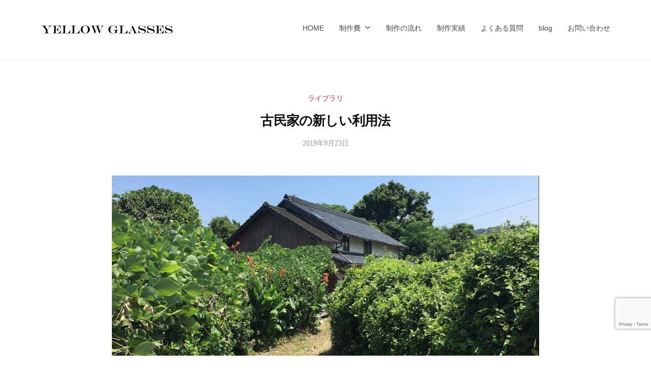

--- FILE ---
content_type: text/html; charset=UTF-8
request_url: https://yellowglasses.jp/riyoho/
body_size: 13117
content:
<!DOCTYPE html>
<html lang="ja">
<head>
<meta charset="UTF-8">
<meta name="viewport" content="width=device-width, initial-scale=1">
<meta name="thumbnail" content="https://yellowglasses.jp/wp-content/uploads/2019/09/142.jpg" />
<meta name='robots' content='index, follow, max-image-preview:large, max-snippet:-1, max-video-preview:-1' />

	<!-- This site is optimized with the Yoast SEO plugin v20.9 - https://yoast.com/wordpress/plugins/seo/ -->
	<title>古民家の新しい利用法</title>
	<meta name="description" content="古民家は日本の風土や気候などに応じて建てられた先人の知恵と歴史、日本の情緒が詰まった住居です。古き良き日本を感じながら古民家で快適なエコ生活も夢ではありません。様々な制度があり、自分の目的、目標に合ったものを利用すればお得に古民家を活用できます。" />
	<link rel="canonical" href="https://yellowglasses.jp/riyoho/" />
	<meta property="og:locale" content="ja_JP" />
	<meta property="og:type" content="article" />
	<meta property="og:title" content="古民家の新しい利用法" />
	<meta property="og:description" content="古民家は日本の風土や気候などに応じて建てられた先人の知恵と歴史、日本の情緒が詰まった住居です。古き良き日本を感じながら古民家で快適なエコ生活も夢ではありません。様々な制度があり、自分の目的、目標に合ったものを利用すればお得に古民家を活用できます。" />
	<meta property="og:url" content="https://yellowglasses.jp/riyoho/" />
	<meta property="og:site_name" content="WordPressのホームページ制作｜株式会社イエローグラス" />
	<meta property="article:publisher" content="https://www.facebook.com/YellowGlasse/" />
	<meta property="article:published_time" content="2019-09-23T06:35:27+00:00" />
	<meta property="article:modified_time" content="2019-09-23T06:35:28+00:00" />
	<meta property="og:image" content="https://yellowglasses.jp/wp-content/uploads/2019/09/142.jpg" />
	<meta property="og:image:width" content="1280" />
	<meta property="og:image:height" content="540" />
	<meta property="og:image:type" content="image/jpeg" />
	<meta name="author" content="mitsui321zx" />
	<meta name="twitter:card" content="summary_large_image" />
	<meta name="twitter:creator" content="@king_gulf" />
	<meta name="twitter:site" content="@king_gulf" />
	<meta name="twitter:label1" content="執筆者" />
	<meta name="twitter:data1" content="mitsui321zx" />
	<script type="application/ld+json" class="yoast-schema-graph">{"@context":"https://schema.org","@graph":[{"@type":"Article","@id":"https://yellowglasses.jp/riyoho/#article","isPartOf":{"@id":"https://yellowglasses.jp/riyoho/"},"author":{"name":"mitsui321zx","@id":"https://yellowglasses.jp/#/schema/person/5efcf598c8964a49f232108eeaa42c49"},"headline":"古民家の新しい利用法","datePublished":"2019-09-23T06:35:27+00:00","dateModified":"2019-09-23T06:35:28+00:00","mainEntityOfPage":{"@id":"https://yellowglasses.jp/riyoho/"},"wordCount":2,"publisher":{"@id":"https://yellowglasses.jp/#organization"},"image":{"@id":"https://yellowglasses.jp/riyoho/#primaryimage"},"thumbnailUrl":"https://yellowglasses.jp/wp-content/uploads/2019/09/142.jpg","keywords":["大分","移住"],"articleSection":["ライブラリ"],"inLanguage":"ja"},{"@type":"WebPage","@id":"https://yellowglasses.jp/riyoho/","url":"https://yellowglasses.jp/riyoho/","name":"古民家の新しい利用法","isPartOf":{"@id":"https://yellowglasses.jp/#website"},"primaryImageOfPage":{"@id":"https://yellowglasses.jp/riyoho/#primaryimage"},"image":{"@id":"https://yellowglasses.jp/riyoho/#primaryimage"},"thumbnailUrl":"https://yellowglasses.jp/wp-content/uploads/2019/09/142.jpg","datePublished":"2019-09-23T06:35:27+00:00","dateModified":"2019-09-23T06:35:28+00:00","description":"古民家は日本の風土や気候などに応じて建てられた先人の知恵と歴史、日本の情緒が詰まった住居です。古き良き日本を感じながら古民家で快適なエコ生活も夢ではありません。様々な制度があり、自分の目的、目標に合ったものを利用すればお得に古民家を活用できます。","breadcrumb":{"@id":"https://yellowglasses.jp/riyoho/#breadcrumb"},"inLanguage":"ja","potentialAction":[{"@type":"ReadAction","target":["https://yellowglasses.jp/riyoho/"]}]},{"@type":"ImageObject","inLanguage":"ja","@id":"https://yellowglasses.jp/riyoho/#primaryimage","url":"https://yellowglasses.jp/wp-content/uploads/2019/09/142.jpg","contentUrl":"https://yellowglasses.jp/wp-content/uploads/2019/09/142.jpg","width":1280,"height":540,"caption":"古民家"},{"@type":"BreadcrumbList","@id":"https://yellowglasses.jp/riyoho/#breadcrumb","itemListElement":[{"@type":"ListItem","position":1,"name":"HOME","item":"https://yellowglasses.jp/"},{"@type":"ListItem","position":2,"name":"blog","item":"https://yellowglasses.jp/blog/"},{"@type":"ListItem","position":3,"name":"ライブラリ","item":"https://yellowglasses.jp/category/library/"},{"@type":"ListItem","position":4,"name":"古民家の新しい利用法"}]},{"@type":"WebSite","@id":"https://yellowglasses.jp/#website","url":"https://yellowglasses.jp/","name":"WordPressのホームページ制作｜株式会社イエローグラス","description":"","publisher":{"@id":"https://yellowglasses.jp/#organization"},"potentialAction":[{"@type":"SearchAction","target":{"@type":"EntryPoint","urlTemplate":"https://yellowglasses.jp/?s={search_term_string}"},"query-input":"required name=search_term_string"}],"inLanguage":"ja"},{"@type":"Organization","@id":"https://yellowglasses.jp/#organization","name":"WordPressのホームページ制作｜株式会社イエローグラス","url":"https://yellowglasses.jp/","logo":{"@type":"ImageObject","inLanguage":"ja","@id":"https://yellowglasses.jp/#/schema/logo/image/","url":"https://yellowglasses.jp/wp-content/uploads/2019/09/logo66.png","contentUrl":"https://yellowglasses.jp/wp-content/uploads/2019/09/logo66.png","width":520,"height":100,"caption":"WordPressのホームページ制作｜株式会社イエローグラス"},"image":{"@id":"https://yellowglasses.jp/#/schema/logo/image/"},"sameAs":["https://www.facebook.com/YellowGlasse/","https://twitter.com/king_gulf"]},{"@type":"Person","@id":"https://yellowglasses.jp/#/schema/person/5efcf598c8964a49f232108eeaa42c49","name":"mitsui321zx","image":{"@type":"ImageObject","inLanguage":"ja","@id":"https://yellowglasses.jp/#/schema/person/image/","url":"https://secure.gravatar.com/avatar/06bed4ead2e143ceba6835c2a624e16c?s=96&d=mm&r=g","contentUrl":"https://secure.gravatar.com/avatar/06bed4ead2e143ceba6835c2a624e16c?s=96&d=mm&r=g","caption":"mitsui321zx"}}]}</script>
	<!-- / Yoast SEO plugin. -->


<link rel='stylesheet' id='wp-block-library-css' href='https://yellowglasses.jp/wp-includes/css/dist/block-library/style.min.css' type='text/css' media='all' />
<link rel='stylesheet' id='classic-theme-styles-css' href='https://yellowglasses.jp/wp-includes/css/classic-themes.min.css' type='text/css' media='all' />
<style id='global-styles-inline-css' type='text/css'>
body{--wp--preset--color--black: #000000;--wp--preset--color--cyan-bluish-gray: #abb8c3;--wp--preset--color--white: #ffffff;--wp--preset--color--pale-pink: #f78da7;--wp--preset--color--vivid-red: #cf2e2e;--wp--preset--color--luminous-vivid-orange: #ff6900;--wp--preset--color--luminous-vivid-amber: #fcb900;--wp--preset--color--light-green-cyan: #7bdcb5;--wp--preset--color--vivid-green-cyan: #00d084;--wp--preset--color--pale-cyan-blue: #8ed1fc;--wp--preset--color--vivid-cyan-blue: #0693e3;--wp--preset--color--vivid-purple: #9b51e0;--wp--preset--gradient--vivid-cyan-blue-to-vivid-purple: linear-gradient(135deg,rgba(6,147,227,1) 0%,rgb(155,81,224) 100%);--wp--preset--gradient--light-green-cyan-to-vivid-green-cyan: linear-gradient(135deg,rgb(122,220,180) 0%,rgb(0,208,130) 100%);--wp--preset--gradient--luminous-vivid-amber-to-luminous-vivid-orange: linear-gradient(135deg,rgba(252,185,0,1) 0%,rgba(255,105,0,1) 100%);--wp--preset--gradient--luminous-vivid-orange-to-vivid-red: linear-gradient(135deg,rgba(255,105,0,1) 0%,rgb(207,46,46) 100%);--wp--preset--gradient--very-light-gray-to-cyan-bluish-gray: linear-gradient(135deg,rgb(238,238,238) 0%,rgb(169,184,195) 100%);--wp--preset--gradient--cool-to-warm-spectrum: linear-gradient(135deg,rgb(74,234,220) 0%,rgb(151,120,209) 20%,rgb(207,42,186) 40%,rgb(238,44,130) 60%,rgb(251,105,98) 80%,rgb(254,248,76) 100%);--wp--preset--gradient--blush-light-purple: linear-gradient(135deg,rgb(255,206,236) 0%,rgb(152,150,240) 100%);--wp--preset--gradient--blush-bordeaux: linear-gradient(135deg,rgb(254,205,165) 0%,rgb(254,45,45) 50%,rgb(107,0,62) 100%);--wp--preset--gradient--luminous-dusk: linear-gradient(135deg,rgb(255,203,112) 0%,rgb(199,81,192) 50%,rgb(65,88,208) 100%);--wp--preset--gradient--pale-ocean: linear-gradient(135deg,rgb(255,245,203) 0%,rgb(182,227,212) 50%,rgb(51,167,181) 100%);--wp--preset--gradient--electric-grass: linear-gradient(135deg,rgb(202,248,128) 0%,rgb(113,206,126) 100%);--wp--preset--gradient--midnight: linear-gradient(135deg,rgb(2,3,129) 0%,rgb(40,116,252) 100%);--wp--preset--duotone--dark-grayscale: url('#wp-duotone-dark-grayscale');--wp--preset--duotone--grayscale: url('#wp-duotone-grayscale');--wp--preset--duotone--purple-yellow: url('#wp-duotone-purple-yellow');--wp--preset--duotone--blue-red: url('#wp-duotone-blue-red');--wp--preset--duotone--midnight: url('#wp-duotone-midnight');--wp--preset--duotone--magenta-yellow: url('#wp-duotone-magenta-yellow');--wp--preset--duotone--purple-green: url('#wp-duotone-purple-green');--wp--preset--duotone--blue-orange: url('#wp-duotone-blue-orange');--wp--preset--font-size--small: 13px;--wp--preset--font-size--medium: 20px;--wp--preset--font-size--large: 36px;--wp--preset--font-size--x-large: 42px;--wp--preset--spacing--20: 0.44rem;--wp--preset--spacing--30: 0.67rem;--wp--preset--spacing--40: 1rem;--wp--preset--spacing--50: 1.5rem;--wp--preset--spacing--60: 2.25rem;--wp--preset--spacing--70: 3.38rem;--wp--preset--spacing--80: 5.06rem;--wp--preset--shadow--natural: 6px 6px 9px rgba(0, 0, 0, 0.2);--wp--preset--shadow--deep: 12px 12px 50px rgba(0, 0, 0, 0.4);--wp--preset--shadow--sharp: 6px 6px 0px rgba(0, 0, 0, 0.2);--wp--preset--shadow--outlined: 6px 6px 0px -3px rgba(255, 255, 255, 1), 6px 6px rgba(0, 0, 0, 1);--wp--preset--shadow--crisp: 6px 6px 0px rgba(0, 0, 0, 1);}:where(.is-layout-flex){gap: 0.5em;}body .is-layout-flow > .alignleft{float: left;margin-inline-start: 0;margin-inline-end: 2em;}body .is-layout-flow > .alignright{float: right;margin-inline-start: 2em;margin-inline-end: 0;}body .is-layout-flow > .aligncenter{margin-left: auto !important;margin-right: auto !important;}body .is-layout-constrained > .alignleft{float: left;margin-inline-start: 0;margin-inline-end: 2em;}body .is-layout-constrained > .alignright{float: right;margin-inline-start: 2em;margin-inline-end: 0;}body .is-layout-constrained > .aligncenter{margin-left: auto !important;margin-right: auto !important;}body .is-layout-constrained > :where(:not(.alignleft):not(.alignright):not(.alignfull)){max-width: var(--wp--style--global--content-size);margin-left: auto !important;margin-right: auto !important;}body .is-layout-constrained > .alignwide{max-width: var(--wp--style--global--wide-size);}body .is-layout-flex{display: flex;}body .is-layout-flex{flex-wrap: wrap;align-items: center;}body .is-layout-flex > *{margin: 0;}:where(.wp-block-columns.is-layout-flex){gap: 2em;}.has-black-color{color: var(--wp--preset--color--black) !important;}.has-cyan-bluish-gray-color{color: var(--wp--preset--color--cyan-bluish-gray) !important;}.has-white-color{color: var(--wp--preset--color--white) !important;}.has-pale-pink-color{color: var(--wp--preset--color--pale-pink) !important;}.has-vivid-red-color{color: var(--wp--preset--color--vivid-red) !important;}.has-luminous-vivid-orange-color{color: var(--wp--preset--color--luminous-vivid-orange) !important;}.has-luminous-vivid-amber-color{color: var(--wp--preset--color--luminous-vivid-amber) !important;}.has-light-green-cyan-color{color: var(--wp--preset--color--light-green-cyan) !important;}.has-vivid-green-cyan-color{color: var(--wp--preset--color--vivid-green-cyan) !important;}.has-pale-cyan-blue-color{color: var(--wp--preset--color--pale-cyan-blue) !important;}.has-vivid-cyan-blue-color{color: var(--wp--preset--color--vivid-cyan-blue) !important;}.has-vivid-purple-color{color: var(--wp--preset--color--vivid-purple) !important;}.has-black-background-color{background-color: var(--wp--preset--color--black) !important;}.has-cyan-bluish-gray-background-color{background-color: var(--wp--preset--color--cyan-bluish-gray) !important;}.has-white-background-color{background-color: var(--wp--preset--color--white) !important;}.has-pale-pink-background-color{background-color: var(--wp--preset--color--pale-pink) !important;}.has-vivid-red-background-color{background-color: var(--wp--preset--color--vivid-red) !important;}.has-luminous-vivid-orange-background-color{background-color: var(--wp--preset--color--luminous-vivid-orange) !important;}.has-luminous-vivid-amber-background-color{background-color: var(--wp--preset--color--luminous-vivid-amber) !important;}.has-light-green-cyan-background-color{background-color: var(--wp--preset--color--light-green-cyan) !important;}.has-vivid-green-cyan-background-color{background-color: var(--wp--preset--color--vivid-green-cyan) !important;}.has-pale-cyan-blue-background-color{background-color: var(--wp--preset--color--pale-cyan-blue) !important;}.has-vivid-cyan-blue-background-color{background-color: var(--wp--preset--color--vivid-cyan-blue) !important;}.has-vivid-purple-background-color{background-color: var(--wp--preset--color--vivid-purple) !important;}.has-black-border-color{border-color: var(--wp--preset--color--black) !important;}.has-cyan-bluish-gray-border-color{border-color: var(--wp--preset--color--cyan-bluish-gray) !important;}.has-white-border-color{border-color: var(--wp--preset--color--white) !important;}.has-pale-pink-border-color{border-color: var(--wp--preset--color--pale-pink) !important;}.has-vivid-red-border-color{border-color: var(--wp--preset--color--vivid-red) !important;}.has-luminous-vivid-orange-border-color{border-color: var(--wp--preset--color--luminous-vivid-orange) !important;}.has-luminous-vivid-amber-border-color{border-color: var(--wp--preset--color--luminous-vivid-amber) !important;}.has-light-green-cyan-border-color{border-color: var(--wp--preset--color--light-green-cyan) !important;}.has-vivid-green-cyan-border-color{border-color: var(--wp--preset--color--vivid-green-cyan) !important;}.has-pale-cyan-blue-border-color{border-color: var(--wp--preset--color--pale-cyan-blue) !important;}.has-vivid-cyan-blue-border-color{border-color: var(--wp--preset--color--vivid-cyan-blue) !important;}.has-vivid-purple-border-color{border-color: var(--wp--preset--color--vivid-purple) !important;}.has-vivid-cyan-blue-to-vivid-purple-gradient-background{background: var(--wp--preset--gradient--vivid-cyan-blue-to-vivid-purple) !important;}.has-light-green-cyan-to-vivid-green-cyan-gradient-background{background: var(--wp--preset--gradient--light-green-cyan-to-vivid-green-cyan) !important;}.has-luminous-vivid-amber-to-luminous-vivid-orange-gradient-background{background: var(--wp--preset--gradient--luminous-vivid-amber-to-luminous-vivid-orange) !important;}.has-luminous-vivid-orange-to-vivid-red-gradient-background{background: var(--wp--preset--gradient--luminous-vivid-orange-to-vivid-red) !important;}.has-very-light-gray-to-cyan-bluish-gray-gradient-background{background: var(--wp--preset--gradient--very-light-gray-to-cyan-bluish-gray) !important;}.has-cool-to-warm-spectrum-gradient-background{background: var(--wp--preset--gradient--cool-to-warm-spectrum) !important;}.has-blush-light-purple-gradient-background{background: var(--wp--preset--gradient--blush-light-purple) !important;}.has-blush-bordeaux-gradient-background{background: var(--wp--preset--gradient--blush-bordeaux) !important;}.has-luminous-dusk-gradient-background{background: var(--wp--preset--gradient--luminous-dusk) !important;}.has-pale-ocean-gradient-background{background: var(--wp--preset--gradient--pale-ocean) !important;}.has-electric-grass-gradient-background{background: var(--wp--preset--gradient--electric-grass) !important;}.has-midnight-gradient-background{background: var(--wp--preset--gradient--midnight) !important;}.has-small-font-size{font-size: var(--wp--preset--font-size--small) !important;}.has-medium-font-size{font-size: var(--wp--preset--font-size--medium) !important;}.has-large-font-size{font-size: var(--wp--preset--font-size--large) !important;}.has-x-large-font-size{font-size: var(--wp--preset--font-size--x-large) !important;}
.wp-block-navigation a:where(:not(.wp-element-button)){color: inherit;}
:where(.wp-block-columns.is-layout-flex){gap: 2em;}
.wp-block-pullquote{font-size: 1.5em;line-height: 1.6;}
</style>
<link rel='stylesheet' id='parent-style-css' href='https://yellowglasses.jp/wp-content/themes/businesspress/style.css' type='text/css' media='all' />
<link rel='stylesheet' id='fontawesome-css' href='https://yellowglasses.jp/wp-content/themes/businesspress/inc/font-awesome/css/font-awesome.css' type='text/css' media='all' />
<link rel='stylesheet' id='normalize-css' href='https://yellowglasses.jp/wp-content/themes/businesspress/css/normalize.css' type='text/css' media='all' />
<link rel='stylesheet' id='businesspress-style-css' href='https://yellowglasses.jp/wp-content/themes/businesspress-child/style.css' type='text/css' media='all' />
<style id='businesspress-style-inline-css' type='text/css'>
a,.subheader {color: #c12748;}a:hover {color: #639af6;}a.home-header-button-main {background-color: #c12748;}a.home-header-button-main:hover {background-color: #639af6;}code, kbd, tt, var,th,pre,.top-bar,.author-profile,.pagination .current,.page-links .page-numbers,.tagcloud a,.widget_calendar tbody td a,.container-wrapper,.site-bottom {background-color: #f4f5f6;}.jumbotron {background-image: url("https://yellowglasses.jp/wp-content/uploads/2019/09/cropped-aaa-1.png");}.home-header-content {text-align: left;}@media screen and (min-width: 980px) {.footer-widget-1 {width: 33.32%;}.footer-widget-2 {width: 33.32%;}.footer-widget-3 {width: 33.32%;}.footer-widget-4 {width: 0%;}.footer-widget-5 {width: 0%;}.footer-widget-6 {width: 0%;}}
</style>
<script type='text/javascript' src='https://yellowglasses.jp/wp-includes/js/jquery/jquery.min.js' id='jquery-core-js'></script>
<script type='text/javascript' src='https://yellowglasses.jp/wp-includes/js/jquery/jquery-migrate.min.js' id='jquery-migrate-js'></script>
<link rel="icon" href="https://yellowglasses.jp/wp-content/uploads/2019/09/cropped-512-32x32.png" sizes="32x32" />
<link rel="icon" href="https://yellowglasses.jp/wp-content/uploads/2019/09/cropped-512-192x192.png" sizes="192x192" />
<link rel="apple-touch-icon" href="https://yellowglasses.jp/wp-content/uploads/2019/09/cropped-512-180x180.png" />
<meta name="msapplication-TileImage" content="https://yellowglasses.jp/wp-content/uploads/2019/09/cropped-512-270x270.png" />
		<style type="text/css" id="wp-custom-css">
			footer .drawer-hamburger{background-color:rgba( 0, 0, 0, 0.1 ); }




/* reCAPTCHA v3　表示位置 */
.grecaptcha-badge{
    margin-bottom: 60px;
}		</style>
		<!-- Global site tag (gtag.js) - Google Analytics -->
<script async src="https://www.googletagmanager.com/gtag/js?id=UA-58580219-1"></script>
<script>
  window.dataLayer = window.dataLayer || [];
  function gtag(){dataLayer.push(arguments);}
  gtag('js', new Date());

  gtag('config', 'UA-58580219-1');
</script>
</head>

<body class="post-template-default single single-post postid-213 single-format-standard wp-custom-logo hide-blogname hide-blogdescription hide-author hide-comments-number no-sidebar has-avatars">
<div id="page" class="site">
	<a class="skip-link screen-reader-text" href="#content">コンテンツへスキップ</a>

	<header id="masthead" class="site-header">

		
		<div class="main-header main-header-original">
			<div class="main-header-content">
				<div class="site-branding">
					<div class="site-logo"><a href="https://yellowglasses.jp/" rel="home"><img alt="WordPressのホームページ制作｜株式会社イエローグラス" src="https://yellowglasses.jp/wp-content/uploads/2019/09/logo66.png" width="260" /></a></div>						<div class="site-title"><a href="https://yellowglasses.jp/" rel="home">WordPressのホームページ制作｜株式会社イエローグラス</a></div>
		<div class="site-description"></div>
					</div><!-- .site-branding -->
					<nav class="main-navigation">
		<div class="menu-main-menu-container"><ul id="menu-main-menu" class="menu"><li id="menu-item-24" class="menu-item menu-item-type-post_type menu-item-object-page menu-item-home menu-item-24"><a href="https://yellowglasses.jp/">HOME</a></li>
<li id="menu-item-94" class="menu-item menu-item-type-post_type menu-item-object-page menu-item-has-children menu-item-94"><a href="https://yellowglasses.jp/price/">制作費</a>
<ul class="sub-menu">
	<li id="menu-item-97" class="menu-item menu-item-type-post_type menu-item-object-page menu-item-97"><a href="https://yellowglasses.jp/price/standard/">WEB制作</a></li>
	<li id="menu-item-96" class="menu-item menu-item-type-post_type menu-item-object-page menu-item-96"><a href="https://yellowglasses.jp/price/matching/">マッチングサイト</a></li>
	<li id="menu-item-95" class="menu-item menu-item-type-post_type menu-item-object-page menu-item-95"><a href="https://yellowglasses.jp/price/fuzoku/">風俗店</a></li>
</ul>
</li>
<li id="menu-item-99" class="menu-item menu-item-type-post_type menu-item-object-page menu-item-99"><a href="https://yellowglasses.jp/flow/">制作の流れ</a></li>
<li id="menu-item-98" class="menu-item menu-item-type-post_type menu-item-object-page menu-item-98"><a href="https://yellowglasses.jp/portfolio/">制作実績</a></li>
<li id="menu-item-100" class="menu-item menu-item-type-post_type menu-item-object-page menu-item-100"><a href="https://yellowglasses.jp/faq/">よくある質問</a></li>
<li id="menu-item-102" class="menu-item menu-item-type-post_type menu-item-object-page current_page_parent menu-item-102"><a href="https://yellowglasses.jp/blog/">blog</a></li>
<li id="menu-item-101" class="menu-item menu-item-type-post_type menu-item-object-page menu-item-101"><a href="https://yellowglasses.jp/contact/">お問い合わせ</a></li>
</ul></div>	</nav><!-- .main-navigation -->
					<button class="drawer-hamburger">
					<span class="screen-reader-text">メニュー</span>
					<span class="drawer-hamburger-icon"></span>
				</button>
			</div><!-- .main-header-content -->
			<div class="drawer-overlay"></div>
			<div class="drawer-navigation">
				<div class="drawer-navigation-content">
					<nav class="main-navigation">
		<div class="menu-main-menu-container"><ul id="menu-main-menu-1" class="menu"><li class="menu-item menu-item-type-post_type menu-item-object-page menu-item-home menu-item-24"><a href="https://yellowglasses.jp/">HOME</a></li>
<li class="menu-item menu-item-type-post_type menu-item-object-page menu-item-has-children menu-item-94"><a href="https://yellowglasses.jp/price/">制作費</a>
<ul class="sub-menu">
	<li class="menu-item menu-item-type-post_type menu-item-object-page menu-item-97"><a href="https://yellowglasses.jp/price/standard/">WEB制作</a></li>
	<li class="menu-item menu-item-type-post_type menu-item-object-page menu-item-96"><a href="https://yellowglasses.jp/price/matching/">マッチングサイト</a></li>
	<li class="menu-item menu-item-type-post_type menu-item-object-page menu-item-95"><a href="https://yellowglasses.jp/price/fuzoku/">風俗店</a></li>
</ul>
</li>
<li class="menu-item menu-item-type-post_type menu-item-object-page menu-item-99"><a href="https://yellowglasses.jp/flow/">制作の流れ</a></li>
<li class="menu-item menu-item-type-post_type menu-item-object-page menu-item-98"><a href="https://yellowglasses.jp/portfolio/">制作実績</a></li>
<li class="menu-item menu-item-type-post_type menu-item-object-page menu-item-100"><a href="https://yellowglasses.jp/faq/">よくある質問</a></li>
<li class="menu-item menu-item-type-post_type menu-item-object-page current_page_parent menu-item-102"><a href="https://yellowglasses.jp/blog/">blog</a></li>
<li class="menu-item menu-item-type-post_type menu-item-object-page menu-item-101"><a href="https://yellowglasses.jp/contact/">お問い合わせ</a></li>
</ul></div>	</nav><!-- .main-navigation -->
									</div><!-- .drawer-navigation-content -->
			</div><!-- .drawer-navigation -->
		</div><!-- .main-header -->
	

		
		
	</header><!-- #masthead -->



	<div id="content" class="site-content">


<div id="primary" class="content-area">

	<main id="main" class="site-main">

		
		
<article id="post-213" class="post-213 post type-post status-publish format-standard has-post-thumbnail hentry category-library tag-15 tag-16">
	<header class="entry-header">
		<div class="cat-links"><a href="https://yellowglasses.jp/category/library/" rel="category tag">ライブラリ</a></div><!-- .cat-linksあああ -->		<h1 class="entry-title">古民家の新しい利用法</h1>
			<div class="entry-meta">
		<span class="posted-on">
		<a href="https://yellowglasses.jp/riyoho/" rel="bookmark"><time class="entry-date published updated" datetime="2019-09-23T15:35:27+09:00">2019年9月23日</time></a>		</span>
		<span class="byline">by			<span class="author vcard">
				<a class="url fn n" href="https://yellowglasses.jp/profile/mitsui321zx/" title="mitsui321zx の投稿をすべて表示">mitsui321zx</a>
			</span>
		<ul class="post-categories">
	<li><a href="https://yellowglasses.jp/category/library/" rel="category tag">ライブラリ</a></li></ul>		</span>
	
	</div><!-- .entry-meta -->
					<div class="post-thumbnail"><img width="840" height="354" src="https://yellowglasses.jp/wp-content/uploads/2019/09/142-840x354.jpg" class="attachment-post-thumbnail size-post-thumbnail wp-post-image" alt="古民家" decoding="async" srcset="https://yellowglasses.jp/wp-content/uploads/2019/09/142-840x354.jpg 840w, https://yellowglasses.jp/wp-content/uploads/2019/09/142-300x127.jpg 300w, https://yellowglasses.jp/wp-content/uploads/2019/09/142-768x324.jpg 768w, https://yellowglasses.jp/wp-content/uploads/2019/09/142-1024x432.jpg 1024w, https://yellowglasses.jp/wp-content/uploads/2019/09/142.jpg 1280w" sizes="(max-width: 840px) 100vw, 840px" /></div>
			</header><!-- .entry-header -->

	<div class="entry-content">
		


<p>ここ数年、古民家を使ったカフェや、レストラン、ギャラリーなどが人気となっています。</p>



<p>築70年～100年など戦前の建物が古民家として再生、活用され、その機能や風情の良さが注目を集めています。</p>



<p>なぜ古民家の人気が高まっているのでしょうか？</p>



<p>古民家には日本の伝統的な建築方法に歴史な日本の魅力があり、</p>



<p>さらに日本の気候や風土に基づき作られているので、</p>



<p>夏は涼しく冬は暖かいという、エコロジーな要素も持ち合わせています。</p>



<p>古民家を活用するということは日本古来の景色や伝統を残し、</p>



<p>地域や文化を活性化させるという大きなメリットもあります。</p>



<p>外国人観光客の観光でも人気の古民家は日本古来の風情をはじめ、</p>



<p>地域全体の歴史や文化を感じ、学ぶことができるので、人気が高まっています。</p>



<p>ここでは、古民家の新しい利用法についてお話ししていきたいと思います。</p>



<h2 class="b_title wp-block-heading">どう活用する？2つの古民家利用方法</h2>



<p>古民家を有効活用したい、その活用方法には大きく分けて2種類あります。</p>



<p>まず一つは商用、ビジネスとして使う方法です。</p>



<p>爆発的な人気ともいえる<strong>古</strong>民家カフェやレストランなどがあります。</p>



<p>また田舎体験のできるような古民家もあり、日本人だけでなく外国人観光客にも人気のスポットとなっています。</p>



<p>居住用の利用方法としては、田舎暮らしの人のためにリフォームし、一般住宅として賃貸するもの。</p>



<p>古民家を住居として購入する人の中にはアートやインテリアが好きも多く、自分でリフォームやDIYを行い、独自の空間を作り上げる人もいます。</p>



<h3 class="b_title wp-block-heading">古民家活用の定番といえばカフェ・レストラン</h3>



<figure class="wp-block-image"><img decoding="async" src="https://yellowglasses.jp/wp/wp-content/uploads/2019/09/0z-768x405.jpg" alt="カフェ" class="wp-image-727"/><figcaption>古民家カフェ</figcaption></figure>



<p>古民家といえばまず思いつくのが、カフェやレストランではないでしょうか？</p>



<p>古き良き日本を感じながら落ち着いた雰囲気で食事やカフェ、中には地域の郷土料理を楽しめるところもあります。</p>



<p>築100年の古民家を移築したり、蔵を改装してカフェを運営しているところも。</p>



<p>どこか懐かしさを感じる店内の雰囲気と骨董品のインテリアが調和し、温かい空間を演出します。</p>



<p>日本茶と和菓子や、和食などの古民家にちなんだメニューをはじめ、こだわりのコーヒーや、手作りスイーツ、パスタなどを提供するカフェもあります。</p>



<p>和の雰囲気の中、ゆっくりとした時間を過ごせるので、日本中とくに女性に人気が高まっており、外国人観光客にも人気のスポットとなっています。</p>



<h3 class="b_title wp-block-heading">古民家のゲストハウスや民宿で日本の情緒を味わう</h3>



<figure class="wp-block-image"><img decoding="async" src="https://yellowglasses.jp/wp/wp-content/uploads/2019/09/0041-1024x540.jpg" alt="古民家" class="wp-image-728"/><figcaption>古民家</figcaption></figure>



<p>古民家を活用したゲストハウスや民宿も多くみられるようになりました。</p>



<p>中には会員制の民宿や、リピーターもいるほど人気がある施設もあります。</p>



<p>古民家のゲストハウスや民では、いろりを混んで宿泊者同士が団らん、</p>



<p>縁側から田舎の景色を眺め、心を癒す、田舎の集落を散策など自分の思い通りのゆっくりとした時間を過ごせます。</p>



<p>宿というよりもむしろ家のような、心が落ち着く癒しの場所となり、日本の情緒を味わえるのが古民家ゲストハウスの特徴です。</p>



<h3 class="b_title wp-block-heading">田舎暮らしの夢がかなう古民家</h3>



<figure class="wp-block-image"><img decoding="async" src="https://yellowglasses.jp/wp/wp-content/uploads/2019/09/0071-1024x540.jpg" alt="古民家" class="wp-image-729"/><figcaption>古民家</figcaption></figure>



<p>都会の生活は疲れ、郊外の田舎から、都会の職場へ通勤する、そういったライフスタイルを送っている人もいます。</p>



<p>また定年退職し、都会ではなく田舎で余生をのんびり過ごしたいという人も増えています。</p>



<p>戸建ての古民家を購入、もしくは賃貸して田舎暮らしの夢をか萎えることができます。</p>



<p>都会のストレスを忘れ、日本の情緒を感じながら、人間らしさを取り戻すことができます。</p>



<h3 class="b_title wp-block-heading">田舎暮らしを応援する移住者支援制度</h3>



<figure class="wp-block-image"><img decoding="async" src="https://yellowglasses.jp/wp/wp-content/uploads/2019/09/0nougi-1024x540.jpg" alt="農業体験" class="wp-image-730"/><figcaption>農業体験</figcaption></figure>



<p>古民家に住みたい、田舎暮らしにあこがれるけれど、実際行動に移すと大変、そう考える人も少なくないでしょう。</p>



<p>しかし、現在田舎への移住希望者に対して様々な制度を設けている自治体があります。</p>



<p>例えば田舎暮らし体験支援制度<strong>。</strong></p>



<p>全国様々な自治体で農業体験をはじめ田舎体験、集落での生活活動体験などができ、1週間2万円、1か月3万円程度で体験できます。</p>



<p>また田舎移住者に土地を無料で賃貸・譲渡したり、応援補助金の支給を行っている自治体もあります。</p>



<p>特に過疎化が深刻な地域でこのような移住者支援制度を設けているところが多くみられます。</p>



<h3 class="b_title wp-block-heading">デイサービスとしての古民家利用</h3>



<figure class="wp-block-image"><img decoding="async" src="https://yellowglasses.jp/wp/wp-content/uploads/2019/09/0dei-1024x540.jpg" alt="デイサービス" class="wp-image-731"/><figcaption>デイサービス</figcaption></figure>



<p>高齢化の日本、特に田舎ではデイサービスなどの社会福祉施設の需要が高まっています。</p>



<p>運営を名乗り出る団体はまだまだ少ないですが、古民家で福祉サービスを提供している団体もあります。</p>



<p>空き家バンクを活用して、最適な貸し借りがスムーズに行えます。</p>



<p>時代のニーズに基づいた新しいスタイルの古民家利用ともいえるでしょう。</p>



<h3 class="b_title wp-block-heading">コミュニティースペースなど、古民家の公的利用</h3>



<p>古民家をリフォーム、改築などを行い、地域の人たちが触れ合うことのできるような</p>



<p>コミュニティースペースとして空き家の古民家を使用するケースもあります。</p>



<p>空いている古民家を廃墟化させない、無駄にしないために自治体をはじめNPO法人、</p>



<p>地域でサークル活動を行っている団体が、営利目的ではなく、地域活性化のために利用しているところもあります。</p>



<p>空き家を有効的に活用しつつ温かさみのある地域活動が行えます。</p>



<h3 class="b_title wp-block-heading">教室として</h3>



<figure class="wp-block-image"><img decoding="async" src="https://yellowglasses.jp/wp/wp-content/uploads/2019/09/00book-1024x540.jpg" alt="教室" class="wp-image-732"/><figcaption>教室</figcaption></figure>



<p>古民家は、教室としても利用されるようになっています。</p>



<p>教室といっても小学校や中学校の教室ではなく、あくまでもお稽古事の教室です。</p>



<p>本当にいろいろな教室があります。</p>



<p>人が何かを学ぶときというのは、やはりその場の空気感なども大切になってきます。</p>



<p>学習塾のような白い壁、白い床、ホワイトボードなどでは、</p>



<p>いかにも勉強させられている感じが出てしまいます。</p>



<p>しかしながら、古民家であればそういった感じはなく、</p>



<p>むしろ新鮮な空気感の中で積極的に学んでいくことができるのではないでしょうか。</p>



<p>独特な雰囲気を持っている古民家だからこそ、毎回通うのが楽しみになってしまうかもしれません。</p>



<p>気づかないうちにモチベーションのアップに貢献してくれるのが古民家の魅力でもあるのです。</p>



<h3 class="b_title wp-block-heading">展示場として</h3>



<figure class="wp-block-image"><img decoding="async" src="https://yellowglasses.jp/wp/wp-content/uploads/2019/09/0art-1024x540.jpg" alt="アート作品" class="wp-image-733"/><figcaption><strong>アート作品</strong></figcaption></figure>



<p>古民家は、展示場としても利用されています。</p>



<p>展示場といってもさすがに車の展示場などではありません。</p>



<p>古民家はアートの展示場として、重宝されているのです。</p>



<p>古民家というのは、やはりその独特な雰囲気が魅力になります。</p>



<p>昔懐かしい日本の奥ゆかしさのようなものを感じさせてくれるものです。</p>



<p>こういった雰囲気だからこそ、アート作品も映えるようになるのです。</p>



<p>絵画や生け花、人形などさまざまなアートが古民家を通して、より魅力的になっていくのです。</p>



<p>同じアート作品であっても、やはり展示される場所によって見え方というのは違ってくるものです。</p>



<p>古民家にアート作品が展示されることによって、</p>



<p>奥行きが出てきますしアート作品の深みというのも増していくのです。</p>



<h3 class="b_title wp-block-heading">最後に</h3>



<p>古民家は日本の風土や気候などに応じて建てられた先人の知恵と歴史、日本の情緒が詰まった住居です。</p>



<p>古き良き日本を感じながら古民家で快適なエコ生活も夢ではありません。</p>



<p>様々な制度があり、自分の目的、目標に合ったものを利用すればお得に古民家を活用できます。</p>
			
	</div><!-- .entry-content -->

		<div class="tags-links">
		<a href="https://yellowglasses.jp/tag/%e5%a4%a7%e5%88%86/" rel="tag">大分</a>, <a href="https://yellowglasses.jp/tag/%e7%a7%bb%e4%bd%8f/" rel="tag">移住</a>	</div>
	
	
</article><!-- #post-## -->
<div class="sns-area"><div class="sns-share"><a class="sns-link opensub" id="twitter" href="http://twitter.com/intent/tweet?text=%E5%8F%A4%E6%B0%91%E5%AE%B6%E3%81%AE%E6%96%B0%E3%81%97%E3%81%84%E5%88%A9%E7%94%A8%E6%B3%95&amp;https%3A%2F%2Fyellowglasses.jp%2Friyoho%2F&amp;url=https%3A%2F%2Fyellowglasses.jp%2Friyoho%2F" target="_blank" title="Twitterで共有"><i class="fa fa-twitter"></i><!--Twitter  --></a></div><div class="sns-share"><a class="sns-link opensub" id="facebook" href="http://www.facebook.com/sharer.php?u=https%3A%2F%2Fyellowglasses.jp%2Friyoho%2F&amp;t=%E5%8F%A4%E6%B0%91%E5%AE%B6%E3%81%AE%E6%96%B0%E3%81%97%E3%81%84%E5%88%A9%E7%94%A8%E6%B3%95" target="_blank" title="Facebookで共有"><i class="fa fa-facebook"></i><!-- facebook --></a></div><div class="sns-share visible-769"><a class="sns-link opensub" id="line" href="http://line.me/R/msg/text/?古民家の新しい利用法%0D%0Ahttps://yellowglasses.jp/riyoho/"><strong>L</strong><!-- LINE  Font Awesome　不使用--></a></div></div><br /><br />
	
	<nav class="navigation post-navigation">
		<h2 class="screen-reader-text">投稿ナビゲーション</h2>
		<div class="nav-links">
			<div class="nav-previous"><div class="post-nav-title">前の投稿</div><a href="https://yellowglasses.jp/kominkasaisei/" rel="prev">古民家再生｜豊後高田市</a></div><div class="nav-next"><div class="post-nav-title">次の投稿</div><a href="https://yellowglasses.jp/nakanoyu/" rel="next">沖縄最後の銭湯の中乃湯に行ってきた。</a></div>		</div><!-- .nav-links -->
	</nav><!-- .post-navigation -->
	



<h2 class="b_title">こちらの記事も読まれてます。</h2>
<!--  Google Analytics -->	
	<script async src="https://pagead2.googlesyndication.com/pagead/js/adsbygoogle.js"></script>
<ins class="adsbygoogle"
	 style="display:block"
	 data-ad-format="autorelaxed"
     data-ad-client="ca-pub-6997658068045287"
     data-ad-slot="9643131860"></ins>
<script>
     (adsbygoogle = window.adsbygoogle || []).push({});
</script>
<br /><br />

		</main><!-- #main -->
</div><!-- #primary -->


<p id="breadcrumbs"><span><span><a href="https://yellowglasses.jp/">HOME</a></span> » <span><a href="https://yellowglasses.jp/blog/">blog</a></span> » <span><a href="https://yellowglasses.jp/category/library/">ライブラリ</a></span> » <span class="breadcrumb_last" aria-current="page">古民家の新しい利用法</span></span></p>
	</div><!-- #content -->

	<footer id="colophon" class="site-footer">

		
<div id="supplementary" class="footer-widget-area" role="complementary">
	<div class="footer-widget-content">
		<div class="footer-widget-wrapper">
						<div class="footer-widget-1 footer-widget widget-area">
				<aside id="search-2" class="widget widget_search"><h2 class="widget-title">検索</h2><form role="search" method="get" class="search-form" action="https://yellowglasses.jp/">
				<label>
					<span class="screen-reader-text">検索:</span>
					<input type="search" class="search-field" placeholder="検索&hellip;" value="" name="s" />
				</label>
				<input type="submit" class="search-submit" value="検索" />
			</form></aside>			</div><!-- .footer-widget-1 -->
									<div class="footer-widget-2 footer-widget widget-area">
				<aside id="tag_cloud-2" class="widget widget_tag_cloud"><h2 class="widget-title">タグ</h2><div class="tagcloud"><a href="https://yellowglasses.jp/tag/css/" class="tag-cloud-link tag-link-19 tag-link-position-1" style="font-size: 9.3658536585366pt;" aria-label="css (3個の項目)">css</a>
<a href="https://yellowglasses.jp/tag/habakiri/" class="tag-cloud-link tag-link-13 tag-link-position-2" style="font-size: 13.918699186992pt;" aria-label="Habakiri (9個の項目)">Habakiri</a>
<a href="https://yellowglasses.jp/tag/lightning/" class="tag-cloud-link tag-link-12 tag-link-position-3" style="font-size: 14.829268292683pt;" aria-label="Lightning (11個の項目)">Lightning</a>
<a href="https://yellowglasses.jp/tag/osclass/" class="tag-cloud-link tag-link-20 tag-link-position-4" style="font-size: 12.211382113821pt;" aria-label="Osclass (6個の項目)">Osclass</a>
<a href="https://yellowglasses.jp/tag/seo/" class="tag-cloud-link tag-link-17 tag-link-position-5" style="font-size: 19.154471544715pt;" aria-label="SEO (28個の項目)">SEO</a>
<a href="https://yellowglasses.jp/tag/web%e5%88%b6%e4%bd%9c%e4%bc%9a%e7%a4%be/" class="tag-cloud-link tag-link-22 tag-link-position-6" style="font-size: 11.414634146341pt;" aria-label="WEB制作会社 (5個の項目)">WEB制作会社</a>
<a href="https://yellowglasses.jp/tag/woocommerce/" class="tag-cloud-link tag-link-18 tag-link-position-7" style="font-size: 8pt;" aria-label="WooCommerce (2個の項目)">WooCommerce</a>
<a href="https://yellowglasses.jp/tag/wordpress/" class="tag-cloud-link tag-link-10 tag-link-position-8" style="font-size: 20.747967479675pt;" aria-label="WordPress (39個の項目)">WordPress</a>
<a href="https://yellowglasses.jp/tag/%e3%83%9e%e3%83%83%e3%83%81%e3%83%b3%e3%82%b0%e3%82%b5%e3%82%a4%e3%83%88/" class="tag-cloud-link tag-link-11 tag-link-position-9" style="font-size: 12.780487804878pt;" aria-label="マッチングサイト (7個の項目)">マッチングサイト</a>
<a href="https://yellowglasses.jp/tag/%e5%89%af%e6%a5%ad/" class="tag-cloud-link tag-link-14 tag-link-position-10" style="font-size: 9.3658536585366pt;" aria-label="副業 (3個の項目)">副業</a>
<a href="https://yellowglasses.jp/tag/%e5%a4%a7%e5%88%86/" class="tag-cloud-link tag-link-15 tag-link-position-11" style="font-size: 12.780487804878pt;" aria-label="大分 (7個の項目)">大分</a>
<a href="https://yellowglasses.jp/tag/%e6%b2%96%e7%b8%84/" class="tag-cloud-link tag-link-8 tag-link-position-12" style="font-size: 22pt;" aria-label="沖縄 (50個の項目)">沖縄</a>
<a href="https://yellowglasses.jp/tag/%e6%b2%96%e7%b8%84%e7%b1%b3%e8%bb%8d%e5%9f%ba%e5%9c%b0%e3%82%a4%e3%83%99%e3%83%b3%e3%83%88/" class="tag-cloud-link tag-link-9 tag-link-position-13" style="font-size: 19.382113821138pt;" aria-label="沖縄米軍基地イベント (29個の項目)">沖縄米軍基地イベント</a>
<a href="https://yellowglasses.jp/tag/%e7%a7%bb%e4%bd%8f/" class="tag-cloud-link tag-link-16 tag-link-position-14" style="font-size: 13.918699186992pt;" aria-label="移住 (9個の項目)">移住</a></div>
</aside>			</div><!-- .footer-widget-2 -->
									<div class="footer-widget-3 footer-widget widget-area">
				<aside id="custom_html-3" class="widget_text widget widget_custom_html"><div class="textwidget custom-html-widget"><a href="https://px.a8.net/svt/ejp?a8mat=35O97O+929KAA+CO4+100XTD" rel="nofollow">
<img border="0" width="336" height="280" alt="" src="https://www21.a8.net/svt/bgt?aid=190928292548&wid=001&eno=01&mid=s00000001642006051000&mc=1"></a>
<img border="0" width="1" height="1" src="https://www18.a8.net/0.gif?a8mat=35O97O+929KAA+CO4+100XTD" alt=""></div></aside>			</div><!-- .footer-widget-3 -->
														</div><!-- .footer-widget-wrapper -->
	</div><!-- .footer-widget-content -->
</div><!-- #supplementary -->

				<div class="site-bottom">
			<div class="site-bottom-content">

								<div class="footer-menu">
										<nav class="footer-navigation">
						<div class="menu-%e3%83%95%e3%83%83%e3%82%bf%e3%83%bc-container"><ul id="menu-%e3%83%95%e3%83%83%e3%82%bf%e3%83%bc" class="menu"><li id="menu-item-93" class="menu-item menu-item-type-post_type menu-item-object-page menu-item-93"><a href="https://yellowglasses.jp/company/">会社概要</a></li>
<li id="menu-item-92" class="menu-item menu-item-type-post_type menu-item-object-page menu-item-92"><a href="https://yellowglasses.jp/tokushoho/">特定商取引法に基づく表記</a></li>
<li id="menu-item-43" class="menu-item menu-item-type-post_type menu-item-object-page menu-item-privacy-policy menu-item-43"><a rel="privacy-policy" href="https://yellowglasses.jp/privacy-policy/">プライバシーポリシー</a></li>
</ul></div>					</nav><!-- .footer-navigation -->
														</div><!-- .footer-menu -->
				
					<div class="site-info">
		<div class="site-copyright">
			&copy; 2025 <a href="https://yellowglasses.jp/" rel="home">WordPressのホームページ制作</a><!-- WordPressのホームページ制作｜株式会社イエローグラス -->
		</div>
	</div><!-- .site-info -->
	
			</div><!-- .site-bottom-content -->
		</div><!-- .site-bottom -->
				

		<!--  -->	

	</footer><!-- #colophon -->
</div><!-- #page -->

<div class="back-to-top"></div>

<script type="text/javascript">
document.addEventListener( 'wpcf7mailsent', function( event ) {
	location.replace("https://yellowglasses.jp/thanks/");
}, false );
</script>
<script type='text/javascript' src='https://yellowglasses.jp/wp-content/themes/businesspress-child/js/sns.js' id='script-js'></script>
<script type='text/javascript' src='https://yellowglasses.jp/wp-content/themes/businesspress/js/jquery.fitvids.js' id='fitvids-js'></script>
<script type='text/javascript' src='https://yellowglasses.jp/wp-content/themes/businesspress-child/js/functions.js' id='businesspress-functions-js'></script>
<script type='text/javascript' id='businesspress-navigation-js-extra'>
/* <![CDATA[ */
var businesspressScreenReaderText = {"expand":"\u5b50\u30e1\u30cb\u30e5\u30fc\u3092\u958b\u304f","collapse":"\u5b50\u30e1\u30cb\u30e5\u30fc\u3092\u9589\u3058\u308b"};
/* ]]> */
</script>
<script type='text/javascript' src='https://yellowglasses.jp/wp-content/themes/businesspress/js/navigation.js' id='businesspress-navigation-js'></script>
<script type='text/javascript' src='https://yellowglasses.jp/wp-content/themes/businesspress/js/skip-link-focus-fix.js' id='businesspress-skip-link-focus-fix-js'></script>
<script type='text/javascript' src='https://www.google.com/recaptcha/api.js?render=6Lf96SweAAAAAAqfGiIuv_zM1YpBen4gQZ92OPC7' id='google-recaptcha-js'></script>
<script type='text/javascript' src='https://yellowglasses.jp/wp-includes/js/dist/vendor/wp-polyfill-inert.min.js' id='wp-polyfill-inert-js'></script>
<script type='text/javascript' src='https://yellowglasses.jp/wp-includes/js/dist/vendor/regenerator-runtime.min.js' id='regenerator-runtime-js'></script>
<script type='text/javascript' src='https://yellowglasses.jp/wp-includes/js/dist/vendor/wp-polyfill.min.js' id='wp-polyfill-js'></script>
<script type='text/javascript' id='wpcf7-recaptcha-js-extra'>
/* <![CDATA[ */
var wpcf7_recaptcha = {"sitekey":"6Lf96SweAAAAAAqfGiIuv_zM1YpBen4gQZ92OPC7","actions":{"homepage":"homepage","contactform":"contactform"}};
/* ]]> */
</script>
<script type='text/javascript' src='https://yellowglasses.jp/wp-content/plugins/contact-form-7/modules/recaptcha/index.js' id='wpcf7-recaptcha-js'></script>

</body>
</html>


--- FILE ---
content_type: text/html; charset=utf-8
request_url: https://www.google.com/recaptcha/api2/anchor?ar=1&k=6Lf96SweAAAAAAqfGiIuv_zM1YpBen4gQZ92OPC7&co=aHR0cHM6Ly95ZWxsb3dnbGFzc2VzLmpwOjQ0Mw..&hl=en&v=naPR4A6FAh-yZLuCX253WaZq&size=invisible&anchor-ms=20000&execute-ms=15000&cb=mqywjh754xoo
body_size: 45216
content:
<!DOCTYPE HTML><html dir="ltr" lang="en"><head><meta http-equiv="Content-Type" content="text/html; charset=UTF-8">
<meta http-equiv="X-UA-Compatible" content="IE=edge">
<title>reCAPTCHA</title>
<style type="text/css">
/* cyrillic-ext */
@font-face {
  font-family: 'Roboto';
  font-style: normal;
  font-weight: 400;
  src: url(//fonts.gstatic.com/s/roboto/v18/KFOmCnqEu92Fr1Mu72xKKTU1Kvnz.woff2) format('woff2');
  unicode-range: U+0460-052F, U+1C80-1C8A, U+20B4, U+2DE0-2DFF, U+A640-A69F, U+FE2E-FE2F;
}
/* cyrillic */
@font-face {
  font-family: 'Roboto';
  font-style: normal;
  font-weight: 400;
  src: url(//fonts.gstatic.com/s/roboto/v18/KFOmCnqEu92Fr1Mu5mxKKTU1Kvnz.woff2) format('woff2');
  unicode-range: U+0301, U+0400-045F, U+0490-0491, U+04B0-04B1, U+2116;
}
/* greek-ext */
@font-face {
  font-family: 'Roboto';
  font-style: normal;
  font-weight: 400;
  src: url(//fonts.gstatic.com/s/roboto/v18/KFOmCnqEu92Fr1Mu7mxKKTU1Kvnz.woff2) format('woff2');
  unicode-range: U+1F00-1FFF;
}
/* greek */
@font-face {
  font-family: 'Roboto';
  font-style: normal;
  font-weight: 400;
  src: url(//fonts.gstatic.com/s/roboto/v18/KFOmCnqEu92Fr1Mu4WxKKTU1Kvnz.woff2) format('woff2');
  unicode-range: U+0370-0377, U+037A-037F, U+0384-038A, U+038C, U+038E-03A1, U+03A3-03FF;
}
/* vietnamese */
@font-face {
  font-family: 'Roboto';
  font-style: normal;
  font-weight: 400;
  src: url(//fonts.gstatic.com/s/roboto/v18/KFOmCnqEu92Fr1Mu7WxKKTU1Kvnz.woff2) format('woff2');
  unicode-range: U+0102-0103, U+0110-0111, U+0128-0129, U+0168-0169, U+01A0-01A1, U+01AF-01B0, U+0300-0301, U+0303-0304, U+0308-0309, U+0323, U+0329, U+1EA0-1EF9, U+20AB;
}
/* latin-ext */
@font-face {
  font-family: 'Roboto';
  font-style: normal;
  font-weight: 400;
  src: url(//fonts.gstatic.com/s/roboto/v18/KFOmCnqEu92Fr1Mu7GxKKTU1Kvnz.woff2) format('woff2');
  unicode-range: U+0100-02BA, U+02BD-02C5, U+02C7-02CC, U+02CE-02D7, U+02DD-02FF, U+0304, U+0308, U+0329, U+1D00-1DBF, U+1E00-1E9F, U+1EF2-1EFF, U+2020, U+20A0-20AB, U+20AD-20C0, U+2113, U+2C60-2C7F, U+A720-A7FF;
}
/* latin */
@font-face {
  font-family: 'Roboto';
  font-style: normal;
  font-weight: 400;
  src: url(//fonts.gstatic.com/s/roboto/v18/KFOmCnqEu92Fr1Mu4mxKKTU1Kg.woff2) format('woff2');
  unicode-range: U+0000-00FF, U+0131, U+0152-0153, U+02BB-02BC, U+02C6, U+02DA, U+02DC, U+0304, U+0308, U+0329, U+2000-206F, U+20AC, U+2122, U+2191, U+2193, U+2212, U+2215, U+FEFF, U+FFFD;
}
/* cyrillic-ext */
@font-face {
  font-family: 'Roboto';
  font-style: normal;
  font-weight: 500;
  src: url(//fonts.gstatic.com/s/roboto/v18/KFOlCnqEu92Fr1MmEU9fCRc4AMP6lbBP.woff2) format('woff2');
  unicode-range: U+0460-052F, U+1C80-1C8A, U+20B4, U+2DE0-2DFF, U+A640-A69F, U+FE2E-FE2F;
}
/* cyrillic */
@font-face {
  font-family: 'Roboto';
  font-style: normal;
  font-weight: 500;
  src: url(//fonts.gstatic.com/s/roboto/v18/KFOlCnqEu92Fr1MmEU9fABc4AMP6lbBP.woff2) format('woff2');
  unicode-range: U+0301, U+0400-045F, U+0490-0491, U+04B0-04B1, U+2116;
}
/* greek-ext */
@font-face {
  font-family: 'Roboto';
  font-style: normal;
  font-weight: 500;
  src: url(//fonts.gstatic.com/s/roboto/v18/KFOlCnqEu92Fr1MmEU9fCBc4AMP6lbBP.woff2) format('woff2');
  unicode-range: U+1F00-1FFF;
}
/* greek */
@font-face {
  font-family: 'Roboto';
  font-style: normal;
  font-weight: 500;
  src: url(//fonts.gstatic.com/s/roboto/v18/KFOlCnqEu92Fr1MmEU9fBxc4AMP6lbBP.woff2) format('woff2');
  unicode-range: U+0370-0377, U+037A-037F, U+0384-038A, U+038C, U+038E-03A1, U+03A3-03FF;
}
/* vietnamese */
@font-face {
  font-family: 'Roboto';
  font-style: normal;
  font-weight: 500;
  src: url(//fonts.gstatic.com/s/roboto/v18/KFOlCnqEu92Fr1MmEU9fCxc4AMP6lbBP.woff2) format('woff2');
  unicode-range: U+0102-0103, U+0110-0111, U+0128-0129, U+0168-0169, U+01A0-01A1, U+01AF-01B0, U+0300-0301, U+0303-0304, U+0308-0309, U+0323, U+0329, U+1EA0-1EF9, U+20AB;
}
/* latin-ext */
@font-face {
  font-family: 'Roboto';
  font-style: normal;
  font-weight: 500;
  src: url(//fonts.gstatic.com/s/roboto/v18/KFOlCnqEu92Fr1MmEU9fChc4AMP6lbBP.woff2) format('woff2');
  unicode-range: U+0100-02BA, U+02BD-02C5, U+02C7-02CC, U+02CE-02D7, U+02DD-02FF, U+0304, U+0308, U+0329, U+1D00-1DBF, U+1E00-1E9F, U+1EF2-1EFF, U+2020, U+20A0-20AB, U+20AD-20C0, U+2113, U+2C60-2C7F, U+A720-A7FF;
}
/* latin */
@font-face {
  font-family: 'Roboto';
  font-style: normal;
  font-weight: 500;
  src: url(//fonts.gstatic.com/s/roboto/v18/KFOlCnqEu92Fr1MmEU9fBBc4AMP6lQ.woff2) format('woff2');
  unicode-range: U+0000-00FF, U+0131, U+0152-0153, U+02BB-02BC, U+02C6, U+02DA, U+02DC, U+0304, U+0308, U+0329, U+2000-206F, U+20AC, U+2122, U+2191, U+2193, U+2212, U+2215, U+FEFF, U+FFFD;
}
/* cyrillic-ext */
@font-face {
  font-family: 'Roboto';
  font-style: normal;
  font-weight: 900;
  src: url(//fonts.gstatic.com/s/roboto/v18/KFOlCnqEu92Fr1MmYUtfCRc4AMP6lbBP.woff2) format('woff2');
  unicode-range: U+0460-052F, U+1C80-1C8A, U+20B4, U+2DE0-2DFF, U+A640-A69F, U+FE2E-FE2F;
}
/* cyrillic */
@font-face {
  font-family: 'Roboto';
  font-style: normal;
  font-weight: 900;
  src: url(//fonts.gstatic.com/s/roboto/v18/KFOlCnqEu92Fr1MmYUtfABc4AMP6lbBP.woff2) format('woff2');
  unicode-range: U+0301, U+0400-045F, U+0490-0491, U+04B0-04B1, U+2116;
}
/* greek-ext */
@font-face {
  font-family: 'Roboto';
  font-style: normal;
  font-weight: 900;
  src: url(//fonts.gstatic.com/s/roboto/v18/KFOlCnqEu92Fr1MmYUtfCBc4AMP6lbBP.woff2) format('woff2');
  unicode-range: U+1F00-1FFF;
}
/* greek */
@font-face {
  font-family: 'Roboto';
  font-style: normal;
  font-weight: 900;
  src: url(//fonts.gstatic.com/s/roboto/v18/KFOlCnqEu92Fr1MmYUtfBxc4AMP6lbBP.woff2) format('woff2');
  unicode-range: U+0370-0377, U+037A-037F, U+0384-038A, U+038C, U+038E-03A1, U+03A3-03FF;
}
/* vietnamese */
@font-face {
  font-family: 'Roboto';
  font-style: normal;
  font-weight: 900;
  src: url(//fonts.gstatic.com/s/roboto/v18/KFOlCnqEu92Fr1MmYUtfCxc4AMP6lbBP.woff2) format('woff2');
  unicode-range: U+0102-0103, U+0110-0111, U+0128-0129, U+0168-0169, U+01A0-01A1, U+01AF-01B0, U+0300-0301, U+0303-0304, U+0308-0309, U+0323, U+0329, U+1EA0-1EF9, U+20AB;
}
/* latin-ext */
@font-face {
  font-family: 'Roboto';
  font-style: normal;
  font-weight: 900;
  src: url(//fonts.gstatic.com/s/roboto/v18/KFOlCnqEu92Fr1MmYUtfChc4AMP6lbBP.woff2) format('woff2');
  unicode-range: U+0100-02BA, U+02BD-02C5, U+02C7-02CC, U+02CE-02D7, U+02DD-02FF, U+0304, U+0308, U+0329, U+1D00-1DBF, U+1E00-1E9F, U+1EF2-1EFF, U+2020, U+20A0-20AB, U+20AD-20C0, U+2113, U+2C60-2C7F, U+A720-A7FF;
}
/* latin */
@font-face {
  font-family: 'Roboto';
  font-style: normal;
  font-weight: 900;
  src: url(//fonts.gstatic.com/s/roboto/v18/KFOlCnqEu92Fr1MmYUtfBBc4AMP6lQ.woff2) format('woff2');
  unicode-range: U+0000-00FF, U+0131, U+0152-0153, U+02BB-02BC, U+02C6, U+02DA, U+02DC, U+0304, U+0308, U+0329, U+2000-206F, U+20AC, U+2122, U+2191, U+2193, U+2212, U+2215, U+FEFF, U+FFFD;
}

</style>
<link rel="stylesheet" type="text/css" href="https://www.gstatic.com/recaptcha/releases/naPR4A6FAh-yZLuCX253WaZq/styles__ltr.css">
<script nonce="qQ_r9XGxF1BMs1ltTaFy2Q" type="text/javascript">window['__recaptcha_api'] = 'https://www.google.com/recaptcha/api2/';</script>
<script type="text/javascript" src="https://www.gstatic.com/recaptcha/releases/naPR4A6FAh-yZLuCX253WaZq/recaptcha__en.js" nonce="qQ_r9XGxF1BMs1ltTaFy2Q">
      
    </script></head>
<body><div id="rc-anchor-alert" class="rc-anchor-alert"></div>
<input type="hidden" id="recaptcha-token" value="[base64]">
<script type="text/javascript" nonce="qQ_r9XGxF1BMs1ltTaFy2Q">
      recaptcha.anchor.Main.init("[\x22ainput\x22,[\x22bgdata\x22,\x22\x22,\[base64]/[base64]/[base64]/[base64]/[base64]/SVtnKytdPU46KE48MjA0OD9JW2crK109Tj4+NnwxOTI6KChOJjY0NTEyKT09NTUyOTYmJk0rMTxwLmxlbmd0aCYmKHAuY2hhckNvZGVBdChNKzEpJjY0NTEyKT09NTYzMjA/[base64]/eihNLHApOm0oMCxNLFtULDIxLGddKSxmKHAsZmFsc2UsZmFsc2UsTSl9Y2F0Y2goYil7UyhNLDI3Nik/[base64]/[base64]/[base64]/[base64]/[base64]/[base64]\\u003d\x22,\[base64]\x22,\x22w7k4w6UpfcOAD3rDi1LCisOCwo5Mf8KsW2kUw5HCisO0w4VNw4jDqcK4WcOUAgtfwrtHP31lwoBtwrTCsgXDjyPCp8K2wrnDssKpdizDjMKRQn9Ew6rCtCYDwp8vXiNww4jDgMOHw5DDk8KncsKtworCmcO3fMOlTcOgF8ORwqoscsO1LMKfNMOKA2/CjkzCkWbChsOsIxfCgsKVZV/DhMOrCsKDbsKKBMO0wrvDuCvDqMOnwokKHMKYXsOBF3cmZsOow6PCpsKgw7AjwqnDqTfCp8O9ICfDucKqZ1NpwpjDmcKIwp8wwoTCkgPCuMOOw69LwqHCrcKsEcKJw48xXFAVBUDDgMK1FcK/wqDCoHjDusKKwr/[base64]/DksKHw58PM2hBwrQVw5h2wqokJmswwrrDg8KpPcOhw47CkXs9wpE1RARowozClcKgw7N1w7vDrSk/w7vDuipGY8OgYMO2wqLCt0FMwpDDmQMLX1HCgQchw7U3w43DmjdNwrgPBA3DgMKBw5jCkXrDoMOqwpgjFMKeQMK5TSN7wrbDmwbCg8KKeQJlXzcbShvCiDZiEwMOw5cBeyQIV8KAwrsFwp3CnsOUw57DlcOUBhQMwr7CqsOpJRUWw7zDpXAvKcKQGHJPRDTDt8OGw7/CsMOaZsOPAWgOwqF6czTCjMO3alPCpMOQD8O/fmnCpsKYGyU3EsODTEPCj8OvYsK3wojCiBJgw5DCqk89fcO5EMOIaWIGwq/[base64]/DnGpzw4jDnS0bIcOaw7AVwqHCtTnDuhbDrcKZwro4G2MKF8OOTkXDncOxPA3CgMOTwpVww60xMMOzwolgccOINSBzQ8KVw4bDjBI/w7PChhbDo13CiHLDhMK8w5F7w43CmCjDoTUaw7AswoTDvcO7wqgINwrDmMKebShxV3cXwrFzHFDCu8OlesOFBGESwpdiwqdfNMKWTsOdw4LDjMKEw6rCuiEjRsKbGGTCkVlXDihdwoljZDAIScOMPUxvdHVAVmJeZSQ/O8OkNDN3wpXDpmzDjsKxw5kew5zDkTnDnlBaVMKyw7PCtWwVK8K+GFTCt8OEwqk2w7vCpl8hwo/CusOew6LDkcOOFsKiwqrDvkpWKcOKwr16wrouwoZbJ2IWO0IpGsKqwrvDq8KOLcOGwobCkVZxw7rCv0gxwrV4w7scw5YIacOJEcOHwrMSQMOkwqMyWRFswo4QNFRNw5s/L8OMwqbDoSjDv8KwwrfCpQ7CugrCn8OEUMOpXsKEwq8SwosBPsKmwpwtRcKewowEw6jDgATDkDpcfx3DiQI3KsKQwpTDrMOPZVjCslJkwrotw7AcwrrCqTkjfkrCrMOjwqINwprDv8KHw6RNZnhawqTDksOGwr7Dt8KQwoYQXcKIw4/DgsOzTMOkMcObCwJhJMOhw4/CqC1fwrvCuHouw4hIw67DqyZoQ8OdHsOQY8OtY8O9w7cuJcO8OAPDn8OuDMK9w7cbXhLDkcKgw4vDnT/[base64]/CkEbCnWrCp8OxTXgCccOMAkIwVxzDjGADTh7CqkQYIcOvwoMONyUXSijDisKbH1BBwqPDqwDDicK2w6owD2rDgcKLGHPDuxoXZcKfCEIww4PDmkfDl8Kow5B6w7kVL8OFLX/Cq8KQwrxvZ3HDqMKkQznDgsKycsOJwpzDnQ4nw5/DvWNjw5FxHMOXHhPDhkrDh0jCpMKuP8KPwrUICsKYFsOPXMKFMcKsUQfCun9/C8O8RMKMfDcEwrTDiMOdwoc0I8OqEH/Du8KLw6jCgUE/XMKvwq1iwqw4w7PDvX0wOMKPwoFWGcOcwpMNcntsw6DChsOZK8KIw5DDi8KadsOTA1vDiMKFwp9uwpHDmMK+wrzCrsOmZ8OvMxQ3woIUacK+WcOUYyIjwpgpOgjDtE0Mb1s4w5PCtsK6wrtaw67DlcO+UR3CgCTCqMKqNcKuw5/CnDHDlMOWTcOzMMOua0p9w64vTMKoNMOxB8Osw6zDpizCv8K6w5Qse8KwBmfDvk9NwoVOQ8OLNXxeNMOUwrBtTV7Cv0vDkn3CqATDlWpFwpsRw4LDgj7CjSULw7FXw5vCsTbDvMO5SQLCjVLClcORwpfDk8KKHU/Cl8Kiw4QZw4XDu8Khw4zDpiF6GjMfw4wWw4MtAC/CjjA1w4bCl8O2DwwPJcKJwobDsiY8wrpNAMOywroNG23CiF3Cm8O9YMKlChMmEcOUwqsrwrvDhjVENiMQBHBwwrHCuXc9w5cRw4NBBh7DsMObwpzCsyAGaMKWOsKvw7sUNSIdwqwwRsOcd8OsOkZpAmrDqMK5wpHDisK/dcO6w4PCtAQbwrnDrcKsTsK7wqtPwozCnChcwpHDrMO1dsOLQcKfw63CqMOcOcK3wp4ew67Di8KnMgYEwqnDhlFCw7EDKEBnw6vDhy/Cj2zDm8O5Qx3CsMOkfmVpWStxwqQ6Ow0zScO9XXFWEUsfFBBiHsOqM8O0F8KjPsKyw6IUGcOMfcObc0/Dr8OiBwLCuhDDg8OVccK8ek1vZcKjQA7Dl8OEQcOdw7ZqZ8KnQFfCszgZSsKDwqzDknDDg8KEIi4fGTnCqDJNw7kAe8KSw4LCpC5QwrxHwrnDiCrCtQzCoX3DpsKawqBfAMK6OMKXwr11w43CvizCtcKUw7nDkMO0MMK3ZMOcMy4/wpDCjhvCuUzDr1wiwp5pw7rCmcKSw7l2AcOKR8OVwrnCvcKjRsO0wpLCunfCk0fCvwfCjX1zw7xfJMKqwqx4EgoUwqbCtV4lZmPDoy7CisKyXE92wo7CjgvDpS9qw5Ngw5TDjsO6wrU7T8KXCMOCRsO9w45wwo/CoR9NP8KGFMO/w53CvsKbw5bCu8KGcMKxw4TCpsOMw5TCscKUw6cFw5d5aiJmNcKTwoDDp8ONFxZqP10ew4ooGjXDrcOWPMOBw4fCu8Oow6HDusOrO8OVDSzDvcKJXMOrXiPCu8KwwrgkwozDnMO1wrLDozHCi3bDisKaYTzDhX7Dok1nwqXDoMOsw74Uwr7ClMKlO8KUwo/Ct8Ofwp1aesOww4PDqjzDtmXDtGPDthDDpcOJecKAwoLDjsOvwqDDncOBw6/DgEXCgsOmB8O4fkXCk8OGCcKgw5UYRW9YFcK6c8KsagAlS1/DjMK0wqbCj8OZwqMmw6I4GinChWHDmGjCqcOWwoLDkA4Mw4dvCCMfw6bCsRTDjh89HjLDnQgJwo/DngPDosOmwq3DsCzCv8Ovw6lUw7UowqlnwpDDksORw7bChhZBKSsvYhhLwprDrsK/[base64]/ChTBcw7/Cpy3Cj3ZZAsKHw7rDrEnDmnIew7TDmsO+Jw7CpsO+J8OAO0oKRh3DmyNswogpwr7DvCPDvzcpwrHDgcKVbcKZAMKMw53DgMKhw4V2AsOTAMKCDlbCpyrDqE0uCg/CosOHwqkibVRUw6LCrls3eA7Ctn4zG8K3UHdKw73CiHTCmVgpw79ww6lQAW/Dq8KeB3ImCSMBw6PDpx9SwprDl8K2RxbCjcKRw7vCjBHCl1HCncKSw6fCncK+w4pLasKkw4XCo3zCkWHCkn7CqR9BwpZKw6DDglPDrS8kH8KuRcK1wr1iwqF2DSjDqQkkwq9sHsK6HiZqw4N+wo97woF7w7bDqMO4w6/DqsKLw6AIw4tww5bDp8OzWwTCmsO2G8OFw6hFZ8K4dDxrw7h0w53DlMKsdBQ7wrZww6PDh1dwwq4LB2leCsKxKjHCi8OtwpjDoj7CrDM6B1knPsKWEMO/[base64]/DuMKmDDtXwoFvwprDhHVEwrjCocKLw7wzw7tGwr/CuMKFZQnDr0rCu8O3woIuwqs4Q8KPw73Cv2fDrMKew5zDksO7XjjCosOLwrrDriHCqsK+cnLCj2wvw5PCvsOrwrUEBsK/w4DCvXpJw59iw7jCv8OrM8OcYhLCr8OXdUDDvSQmw4LCjEc3w69wwpgYY3fDl25Sw45cwosMwopgwrtzwo5lUk7Cg1fCnMKMw4fCs8KwwpwLw59WwqlPwoTCs8OMDS9Mw7UXwqouwoXCsjLDncOtXMKlI1vCnHd3YsOAWA9RVcKxwo/DnizCpDEhw5RBwoLDi8KfwrMpccKYw6sow5BfK0YFw4loOU0Yw67DsSLDmsOYDcOgHcOxGHY9R1IywqTCuMOWwpFqc8OlwpAUw7kIw5/CicKEDwdIc1bDjsO8woLClHzDocKNa8K3BMKZR0fCv8OoacOBIsOYTCLDpEktUQTDs8OhbsKowrDDrMK0IMOZw7oBw60ew6fDtAxmPBLDp2/Clz9KCsOyaMKMUsObEMKxLcKowogrw4HDnh7CkcOWW8O9wr/CvSzCssOhw5BTRUgTw7dvwoHCnV/DsBDDgDMsSsONQMKMw4JDMsKAw75naU/DumNwwqzDnyzClE8qTlLDpMKJEMOzG8OQw4I7w48OO8O/L1oHwojCpsOGwrDCpMK8FzU9X8K7fsOMw5vDkcOUPMKbPcKAwrF/OcOzTsOiUMORYcO4QcOjw5nCnRl1wrdgScKvbV0ROcKPwqDDrVnCvnZmw6XClH/CncK4w6rDjy/CqcOMwo3Dr8K1bsKHFS7CqMO5I8KuCUZFRV5vfh3ClTxlw7/[base64]/DmX3DvzLClFbCmlcww7g3woUMw6FdwofDuxgSw4xJw57CosOUNcKRw5YRU8Kkw6DDhX7CnmFfeQhTM8KZZ2bCq8Kcw6d7cyzCh8KeCsOsDClpwod3RHd+ER02wrZVbH8yw7F2w4R8YMOhw5JlVcKKwrfCmHElTMKxwoTCmsOFacODYMO/MnrDuMK+wrYOw7hFwq5RRsO1w7dOw4XCpsKAOsO7M1jCnsK+wpbDo8K5UcOdIcO6wo8OwoI3Z2oRwqnDq8Oxwp/DgjfDqMKlw5pdw5jDvEzCkRlVZcOvw7bDjSdacDDCtmNqOsKlG8O5DMKCKg/CphhRwqvCpcOBOkvCr0YcUsOJHMK9wo8cVX3DkAdSwoXDnjIFw47CkwpCa8OiU8OAKCDChMOcwp3CsRHDoHMvNcOTw5zDncOrMDbClsKyO8O0w4YbVFnDtl4qw7bDj31Uw41ywrJbwqHCtcKawqDCsgo1wq/[base64]/CiMK0PnHCvzBIBlUxw7BdwojDoTcfw6lXFxPCsXZkw4XDpnM0w6HDvGfDugcdCsOCw6bDmls/[base64]/DoE7CvU94w698EsKmwo3DksOEA8OkT2rDk8OBZcOYJcKRRX7CssO/w4PCggbDsCk5wokvfcKUwoAQw4zCnMOpEwXCjsOuwoAECh1Cw5wDZwsQwp1rdMOCwqXDmsOufE02FF/[base64]/YUNYw652Q8OjX8Kzw40Vw5d9EMKXQAxjwrIsw5HDtMOoaEZ+w5fCh8Kswq7DpsKAM0TCoWcbw4rCjRE+dsOVK38hb33DrATCqRtHw5ZpHEhHw6kuTsOPCx5ow4PDrXTDhcK/[base64]/YcOtwoAYwrB/[base64]/wqltw6bCg8Kiw7XDhcOawpTDu1zCpiTDgklbJMKaB8OBeg1KwoRTwoVRwoDDpMOUN33Ds1ZFH8KOAjHDoTUmP8Oswo/CqMOcwpjCtcO9A1zDp8Kiw6oJw4/Dkm3DsQ45wpvDtG88woHCrsOMdsKwwo7DusKyDjY+wr7DgmwdNMOCwrEhWsOYw7kDVVdTesOOdMO2fDfDnyNEw5piwprDhMOKwokZQ8OSw7/[base64]/DjsOowrcnw7TDtznCrcKMwpzClhjDjjhgw5ciDSHDjBxMw6/DrmzCgRHChcKbwozCj8KiHcKawqZSwpMydHByQ3Jkw7ZGw6DDp0LDjsOnwqvDoMK1wozDkMK6e0x8ODwAMmt5B3vDp8KOwpsWw7pVIcOkO8OGw4bCgsOfGMOkwpPCiHkREMOFAXTDkmcjw7rDrg3CtH81bcO3w54Ew4fCo0M/AxHDl8KIw6wYAMKvw5/DscObZsO1woQdOzXCjEnClxx8wpfCpF9RAsKLCEHCqiQew5omfMKTHsO3McK1Z1cgw6o2wo4sw6gkw4NJw53DvlAsfXViYsKTw7NoB8Ohwp/DmMOmPsKCw7nCv0dEGcKxNMK7SWXCiCV4woJcw7rCuTpgTRp8w4/CuGR8wrd1AcOxOMOqAi05MSZHwr3Cp3BawqDCulLDq3TDu8KrS07CrUpUP8OCw6xsw7o0A8OjM0UCbsOXacKdw65/w6gxHih9dsOnw4/Dk8OqB8K7JTPCgsKTMMKSw4PDksOEwoUOw7LDl8K1wq92IWkawqvDvMOoHkPDu8O7c8K3wr8sfcK1UkNyTDfDncKFfcKlwpHCpcO+fFrCtCHDllfCqR1KQcOSI8OQwpfChcObwqJdwrhgfGF9NsOUw44UH8OiCD7CncKCLVTCjSZEB2J8OkrCj8KlwpABPSfCiMKUe2/DuDrCtMKfw7VAKsOvwpDCnMKwbsOdREDDicKXwr8vwoPCkMKjworDkEXCvmYnw51Xwq09w43CnsOBwpLDosO/ZMKOHMOXw5lhwpTDsMKIwoVww4TChAZGIMKzCsOCT1/Ds8OlGWTCqsK3w7kMw6skw5UcK8KQcsK2w7hJw7fCsVbCicKwwrfCksK2JiY3wpEGWMKaXMKpcsK8cMOqTS/ChTc7wpXCj8OiwpzCrxVVVcKPQxsIWMOXw5Nmwp15axnDviJmw44tw6XCr8KWw5EoA8OdwqHCksOBJWDCucKqw7kTw5pYw50fOsKIw6lGw7VKIFnDiCvCs8Kvw5siw605w4HCssO/JMKYchfDuMOcRsOEBWbDhcK2X1fCpWtaSyXDlDnDuX88ScO7B8KYwqLCscKfX8Orw7kuw4UoXDEqwrhiw4XDo8OrIcKOw7hjw7U1BsKBw6bChcKxwrhRCsKIwr8lwovCuWLDtcOEw63DgMO8w6RENMKqYcK/wpDDriPCusK4woAUEjFTQxPCscO+VFh1c8K1ZUnDiMOcwr7DlkQSw7HDjAXCp13CgTFzAsK2wrbCiC1/wqXCnQxxw4HCtE/[base64]/[base64]/CrMKEw6vDsiMkf8Kfw7VVFUbCri4tV8KcdsKhwqodwrMdw59SwpnCrcKWBMKrWsK+worCuxbDvVIBwpDCl8KAOsOESMOZVcOITsOXdMOERMOeATRcXsOHOQVxDAc/wrV/GMOaw5bCicOpwp3CmhXDiTPDr8O1VMKHfyh5wokgJWxYHMKww5EgMcOFw5HCmMOMPgQhdsK2wpXChU9XwqPCsQnCtQ50w61lOA40w7vDmUBtWT/[base64]/DisKGw4s7CsO3w6hEJsKZC39BwoTDiRMGenQYaDXDqkLDnx5KfGTCqMOyw7o1eMKpYkNCw5dXAcO7wqNZwobCtQspIcOuwoZcT8KdwopZWm5Dw4hJwoQ0w6nCiMKDw4vDuixnw6QewpfDpAdkZcOtwq5JDMKrEEDClzDDjnhLccK/ayHCgyYyQMKvNMKdwp7CjjzDlSAew7shw4paw6lQwoTDh8OPw4rDs8KET0fDtBsuZUZfVzIHwrZjwr0ywpt2w5t9Ii7CoRDCucKMwqcdw71Qw6LCsX0Aw6/ChS3CnMKUw67DunbDoRfCosOlBmJ3B8OqwoliwozDpcOWwqkfwoBOw7N2TsOUwqXDlsKhSmPCjsK5w64Fw6rDpG0dw47Cj8KkfWc9Wk7CqT1LQ8KFVGfDjMOUwqzCg3DCmsOWw4DCj8Oswp8cMMKvaMKEMsOiwqXDoVtrwppHwofCn1QnVsKmUcKQWhTCtkI/[base64]/DjcKtGjgOw6PClMK3w7PCk8KkwpnClH4wwpPCtQPCt8OjAmBVbSYMwqrCtcORw4jCocKQw4hoQhBQRGAbwpzCjUPDsn/CjsOFw7jDrsKAdG/DtkvCmsOnw7fDiMKCwr06HXvCqh4OBybCq8KoPUvCpwvCmcO5wr/Do3oDTWtYw6TDqybCnkkYbnAjw6DCrUptdGNANMOcMcOVDiDCjcKPbMOTwrI+XEI/wqzCh8OEfMKIACtUKsKLw6DDjg3Cm3NmwrPDucOdw5rCicO9wpjDr8K/w7w4w7fCrcK3G8KjwqHCuwFTwpIFdinCkcOQw7fDhMKfXMOBf0nDgsO6SQDDum/DjMKmw4obJMKfw4PDonTCmMK4aAdGB8KXbcOEw7fDtMKnwr0ZwrXDozEFw6jDqsKDw5gVD8OUccOqcErCucO2IMKawpEmGUB+QcKhwphowpZmQsK+EcKnwqvCsyrCusKhI8Owa3bDoMOjacOjOcOAw4xyw4/CrsOSHTx/acOIQ08Bw4NMw6F5eSYpScO9FB1AHMKjAS7Cvl7DicKqw6hHw7bCgcKjw7fCk8K6PF4iwq5gQ8OxHHnDtsKHwrl8UwB5wqHClibDsSYmBMOswpNTwolnQcKvQsORwofDt0o2Jz8MDl/[base64]/[base64]/Ch2DDgMK6wpfDnMOTXcKuEXMoHw4uRGoMwrQXFSLCksOMw45QAwcIwqsOHlnDtsO1w5rChTbDkcOabcKrf8KhwqtBesOWc3oJeA56ZTXDkFfDicKEUcO6w6PCocKgDBTCvMKZHBHDksK0dhFkDsOra8Odw77CpiTDosKTwrrDv8K/w4TCsEpFGUo7wqk/IwLDnMKSw5c9w78kw5ACwqbDo8K/dgwjw6Zrw4DCkX/DmMO/KcOsKsOUwovDh8KjU3ZmwpQ7YGM6O8KJw4PCnBfDlsKJwo0ZV8KrEjw3w47Do2fDpDLCsUnCjMO6wpBZVcO9wr7DrsK+UsKHwqRGw6bCgn3DucO+bMK9wpUqw4V1VkkJwp/CicOCfmNAwqE7w7rCp2Blw5kkDB8Jw7AkwobClcOSInEOSxbDh8OYwr1wfsKawovDpsO/[base64]/DglXCusKewo7CqsONBMK1wrtOwpRBbG1JJcKiw6gGw6rCvsOMwrjCtSvDuMOHLxI+YMKjLCR1UiEodyDCrSFIw7PDikoKJsOTCsKRw4DDjmDCkmBlw5Q5dsKwOg5yw61lN1bDvMKRw6JRwpNxfVLDmEgoVMOSwpJhAsOeBBLCvMK/wprDnCXDmsKdwpt5w5FVdMOtQ8KTw4zDi8KTZSHCjMONwpPCqMOzOADChU/Duyd1wqM4wqLCrMO5am3Dvm3Cs8KvCwDCgcOrwqZyAsOCwo8Lw68HAhQbWcKyDWTDuMORw7NTwpPCiMOQw5IEKBrDmU/CnxV0w50fwoYFOC41w4NMVxvDmwEuw6XDn8OXcD5RwqhGw6EuwrzDkEPCgCTCqcO5w7LCnMKEKxQAQcKhwq3DowbDiCoUBcKIHMKrw7kGA8O/[base64]/CpsOKRGbClB7Do3ZhO8Kzw6MQw5LCncKyYCxpIz0KB8OMw7vDmsOrwoTDiHpiw4NvTzfCtsO1FTrDqcOxwqZTAMO3wqnCkDwLRcOvMg7Dqw7CtcK3VSxuw7JgTkHDqQUGwqvDtAPCnmIfwoN6wq3CtCQFJ8K0dcKPwqcRwpw+wos6wrbDhcKuwo/[base64]/CmMOcw5QqwoTCrjFBfcOYOS/Cq8OFTBZ5wrphwp5UKcKVw74Kw71/w4nCrmfDjcKyfcK/w5BcwpBlwrjCpGA9wrzDtQPCvMOPw4pfRgpUwqLDuU1fwot2T8O7w5PCs0pFw7vDu8KaTsKSNmHCmSLDtSRQwppSwqIDJ8OjQVpXwqrCs8Orwr/DssKjwrTDp8OudsKOYsKlw6XCrcKxwpDCrMKHc8Ojw4YOwo05J8OOwq/CvsKvw6XDqcKhwoXCuxFGw4/Cv1cdVSPCugzDvxgxwqbDlsOEGsOLw6bDkMOKw6wEelfCjR/Cp8KhwqPCuW8/wpU1ZcOCw5HCl8Krw4fCscKpIsO8BsK+w4fDh8Opw4HCnAfCpVliw5bCmQzCr3dLw4LCuDFzwo/[base64]/CsEMmwpnCp2TDgcKPN1TDosOJDsOfw5PDkcOBUsO5O8O2NF7CsMOsNAlkw5okXMKLDMO6woTDnjA0NFbDqQsOw6dJwr4nTgozJ8K+eMK5wqgDw4QEwotfVcKjwq57w5FCf8KOT8K/w4Qvw47CmMO0JBZiGDLCksO9wo/DpMOMw4bDssKxwrY4JV7CoMOKe8OSw4nCnn9LWsKJw5FUc0PCgMOUwoHDqhzDr8KwEyPDvTbCiVszRsKQBwHDqsORw78QwpfDq0I8FjA8A8OTwqQRSsK0w4geTH3Cg8KscHjDq8Ovw6Bsw7jDu8KDw7VJbQASw4zCjx1Vw5tCBCwDw6/CosKWwp/DqsKuwpYswp3CnnUpwobCkMKyPsK2w6IkS8OPHUTCk3DCocOsw6PConkfU8O0w50rEXE4ZFXCncOeaFzDp8Kvwpt2w7cONlnDghwVwp3Dq8KRwqzCl8KEw7xjdH4bfEMaJCjCpMOrBHJmw4jDgwvCvU9nwpRUwppnwoHDmMODw7kiw5/CtsOgwrbDnkvClA7DkB0SwqI/[base64]/Ck8OHwpXDqcOtb2Iuwp7Ds8KHwphxbFfDlsO1Ql7CmsOoRx7ChMKBw6AHP8OIY8Kmw4oEGC3ClcKqw63DoAXCr8Kww6zDvFjCqcKYwrUFc38yBEAFw7jDs8OxfSLDmjYTSMKxw7Jlw7sWw790L1LCtMOpNV/CtMKLE8Otw5XDsytHw5DContHwoFhwo7Doj/[base64]/CosOBwrXCvcOfw6M5wpLDt8O6woTCrCNKEMKNw6zDncKMw5omRMKpw5vCl8O4wqsnXsO7IX/Comslw7/CicKAZhjDrnhEw4pJVhwYaTvCgsO3Qg0pwpRbwpUfMxttTxYRw6DDlsOfwp11wqwPFEc5I8KKAh5dGcKNwqfCnMK/WcO2esOUw7nCi8KuYsOjP8Knw4A7wopjw53CrMKWwrkawrpAw7bDo8KxFcOdWcKvURnDsMKzw5NyV1/CrMKTLV3DnWPDs03CpHMHKz3CtCzDqTlIYGJvU8OcRsOuw6BQN0XCiwR+CcKQNBpxwqUFw4rDssK5CsKcwr7CscKNw5tWw6UUBcK0cnrDqMODT8Oaw6rDqj/CsMOWwqQXBcOoRRTCi8O0IHlnFMOiw7zCtxHDjcOFKWUjwp3DlE3Cu8OMwoLDqsO1YCrDjsKJwqXCrl/[base64]/w5sVw7HClSfCm8OaLlXDt8K3wqDDh8OtLcKeVRM4PsKSwqHDoz89RUhTwobDp8OXYcOELUNeB8OqwrbDn8KLw5BKw53DqcKJDD7DnkJbdwYLQcOjw7NYwoPDpgPDisKLLMOjZ8O1aFZ+wpppJixOdG5XwoEFw4fDl8K8B8KOwovDqG/[base64]/ChcOlwrvCqsOhwpzDk8OowqrDgmHCuMKrw5JJw78Yw7bDimLCkCrCqAQCZcOew6REw6jDiDzDsGLCkxNzJWTDsmbDr2cRw5RZfn7Ck8Odw4nDnsOHw6tFIsOoIcOqAsODAMK2wrVjwoM4H8O9wp4mw5/DsGUxBcODRcODQ8KHERHCgMK4NznCl8O3wpjDq3jCjHZqf8OTwovCvQgYdB5fwovCtMOewqIGw4wAwp3DgiE6w7PDrcOywo4iPnbDlMKMOEl/OWfDq8KDw6VIw7J9H8KPCEPCvF1lRcK5w7LCjE9RDx46w4bCsE5awqUDw5vCrFLDsQZHYsKeCXrCnsKbw64TQSDDpxnCtDNEwp3Cp8KVaMOpw4d5w7vCocKrO3NqO8Omw6/CuMKFQ8OILRrDkkUdRcOYw5jCthIZw60iwpUrdXTDtcO2dBLDpF5SUcO9wpsOLGDCqFbDmsKTw5nDlVfCksKDw5tUwozCnQ4rKCsQHXp3w5sxw4vDnhvCmyjDnGJfw4FABmwqOzjDv8KvEcKpwr8LAR5kQhXDmsKCGU9hcGItZ8KLUcKIMgxxVxTDtcOCf8K/Lm8gZxZ4XzMQwqPChBlHIcKJw6rChy/CiCpww6EDw7AMR3Ffw4PCoGHDjmPDgsKVwo5bw5YvIcORwqwuw6LCjMKxIArDgMOxT8K0acKsw67DucOaw6DCgCTDtwoKDzzCkC9mHHzCucOnw7cSwr7DvcKEwr3CnSM7wrAaFl/DujAkwqrCvz3Di0huwrrDqXnChgbChMKNwrgGDcKBEMK2w4/DtMK8N34Yw7rDkMO3DjsbccOhRzjDggUQw5/DiU14YcOvwqxwPTHCh1RCw5fDm8O1wr9cwoNKwoHCoMO2wqhZVHvCiBFIwqhGw6bCpMO9fMK/w4rDosKWME8sw4YrR8K4GE/CoHIsWg7CrcKPDB7Dk8Kjw5/DpglywoTCr8O5wqIQw6fCmsO3w6HDrMOfCcK0ZEEYScOtwoEMS27CjcK9wpbCqEzDtcOyw47CksKlY2JySSnCizvCpMKDMXbDmD/CkSjCrMOPw7R/woVzw7vDjMKRwpbCmMKGe2PDssKVwo1ZBCE5wq4OAcORGsKjN8KAwqtwwr/[base64]/CqcK7IEPDkMKFIMKAwrBZFsKSwr4MwqTDoBkDHsO5WS1fYcOewqZJw7HCqArCv1MBKVfClcKfwpUFw4fCql/[base64]/[base64]/an3DmCDDtGpVwpbDt39UfMO/w6jDkcOvw4Fmw5rCgRNvNsKKTcK/woNWwqLDmsOQw73Cu8KkwrjDqMKTdFrDiQRCQMOEAkhQMsKNEMOhw7vDncODSlTCvXDCh1/Cqz1Yw5Z6woo/fsOAwrrDoHAqHndMw7gCOAxQwpbCgmFpw40nw5xSwp10GsOlXUwsw5HDg1rChMOYwprCj8OdwodXJ3fCsBgFwrLCo8OXw5VywqEiwrXCoTjDuW/DnsO8ccKaw6tOSghlYcO5TsK6VQpvVmxed8OsFcK9D8KOw4J2FxZ2woDCqsOrcsORLMO6wozCksKnw57CtXPCiCsYXsOeA8K6JsO0UMOpKsKFw58jwoFZwonDh8OwTB53VMK+w77Cr3bDoHt/AMKNBSMpD0nDjU8kBEnDugfDusOow7XCpkN+wqnCjkQHQndpccODwoIuw6pJw6NfPF/Cr0IJwqV6YGXCiE/DhgHDhsOKw7bCvzZPL8Ogw5fDisOfR3w7VRhBwqA/[base64]/w5cZJsKpw5HCssK5w5HCqnnChlV9VX8TccK2CsKWcMOuVMOVwp9cw40Kw5oMVsKcw5VrP8OsTkFqRsOXwo44w5jCoS0BDidQw6M1w6jCrTRVwpnDuMOaUR0bAMK1Qg/CqBXCisKSV8OsHnzDq3XCp8OKdcKbwppjwpnCjcKZLEzCkcOwdUxywq9cejnCt3zDrA3Dgn3CmWhMw7cEwoxnw4QywrEow57CusKrb8KmT8OVwp7Cl8OCw5d6IMOQTRrCl8KxwonClcKrwoM6A0TCuEPCusOrPD45w63DhsKSHzTCnFTCtgJLw47CrcO/[base64]/[base64]/[base64]/wo/CnTvDhRjCggxvworDjRbCt1kTw6c7w6XDjxLCp8KMMcKRw4jDtsKxw7NPDD90wq5aGcK/w6nCkGvCt8OXw6USwrrCk8Kyw6DCnyB8wqPDow5iAcOuGQZUwr3DqMO/w4nDlzVBXcORJMOKwphZDcOLElcZwrs6asORwoRsw50ewqvDsk8+w6/DscOiw5PCg8OOIEBqK8OnHD/[base64]/DojNpQENdwqvDgy8YeHHCqsKiKBjDkMOGwotNOmjCrAXDuMOQw601w47Dg8OFZzbDpcOfw4gNccK/w6jDpsKjazglTVHDqFETw4J+esOlA8OIwotzwoItwr3CtcOTEcKYw5BRwqXCssO3wokmw77CtWPDgsOPFH1Dwq7Ct24PKcK4b8O+wozCscORw5bDt2rDoMKRdEgHw6nDnX/[base64]/Do8KiDgt+FMKFOzh+w7PDuMOqWWkqw5x3CgY4w7wsKyfDksKDwpMnF8Oiw6jCtsO0DwrCjsONwqnDhk3Dq8Ofw78Dw5I2CTTCjcOxD8ONRhLCjcOJFSbCvsO6wp9tbkdrw6EENWFPWsOcw7pXwqDCu8OCw5NYUz7CuUIOwpZzw48Jw5RZw78Xw5DCusOPw5AVSsKTFD/DicKWwpxtwo3DonXCn8O6w7kXYHBmwpXChsKFw41lVygLw6bDknLCvsOXZMObw7/[base64]/DuRXClE59w7fCmVB9ScOmw54EwofCoxHCocKtW8KTwonDtcO5OsKMwpdtGR/DtsOcElFzFHtePEdaI1zDmcOhWnIHw6dHwrwLOztqwpvDucOBf0RpZMK7CVhYZnJWWMK5Z8KLEcKiXsOmwrAJw6Znwo0/wp1nw7xoaj4jO0IlwqM+IUHDrsKRwro/wqfCg1bDphvChcOGw7DCpxvCnMO4YMKSw5sBwoLCtXEUHQ0YG8K2KwABMMOJB8K9YQXCjQrChcKBMQtkwqQ7w594w6nDvMOmVXgVasOIw43CtC/DtAnChMKRwpDCvWBTSgotwrF2wqbClFnDpmLCoglWwobCp1LDkUbCmiHDncOPw7V4w5kPBUTDuMKJwrVEw64lL8O0w4DDmcOWw6vCiixrw4TCpMO7C8KBwofDgcKFw555w7zCocOuw45NwqPClcODw519wp3ClWMTwq/CscKiw6tiw4Uqw7YHHcOmdQ/[base64]/DkcK0wrDDtx1OZsOpwqXDrsKzwrQwGEXDiMONwrsSU8KMw4XChsO/[base64]/[base64]/wrbDhyVbQsONf8KCw47Cl8KUBRcDwpjCmx53QU5YYijCqMKFc8KkZx4/WsOrR8K3wqDDk8Orw5fDksKtfXTChcOEf8OSw6fDgsOmYEfDtWVyw5bDjsKSGSnCnsK3wrLDq3bCh8OMXcOadcKrSsK0w4DCn8OkCsOWwqRAw5JaC8K1w6IHwp1GYXBKwoRxw63DtsO+wrIlw53DqcKSwqNTw6DCukvDtsO2w4/DnkgMSMK2w5TDswBIw4h1VsO3w5kCW8KlM3Aqw78ATMKqGEk3wqdKw6pgw7B9SwcCGkfDl8KOeQrCq041w7/CmsOOw6fDm0TDoX/CmMK4w4Esw5nDqUNRL8O/w5kxw57CnjLDkR3DiMOuw6zCsRXClsO/wo7Dg2nDrsOnwrfDjcKMwrXDjAAqTsOHwpk3wqDDpcKfUWPChsKQZlzDtSnDpTIUw6XDhE/Dul7Di8KwIR7CkcKJw503c8KsDR8CLArDs3RowqJdDCTDg17DlcOzw6InwqxTw7F9Q8Oxwp9PCcKKwqAKZT4ew5rDkMOWKsOWWw83wpRcTMKVwqpaEhdnw5HDsMOBw4d1ZX/[base64]/CtsKLIsOCDGc+w7fCnm9cwqtKfsOQw5vCn3PCv8K1wrhAB8OFw67CmALDpC/DhsKadBxpwpsLa2deG8KVwpAtAQLCo8OCwpgawpfDgsKwFkocw7JPw5vDv8OWWgpGasKjJVNowogBwrTCp3EgHsKGw4IQJSt9XWoGGmAcwrsdacOPb8OJQi7CuMOvd2vDtkfCnMKEQ8OyNGcHRMOZw6sCTsOvdx/DpcO5I8Khw79WwqcvJn/[base64]/DlsKAwoU5wqPClRogw5ogw6E5NnHDjMOJC8O0HMOSFcKGOcKULWBiRDNGUV/CqsO4woDCo3EJwqVGwo/CpcO6VMKHw5TCpS83w6J2WVvCmhDDoANow7QGJWPCsAIMw65BwqZ4WsKETnALwrIxYsKrPBssw6hyw4rCkFA2w6FSw71Lw5jDgytxCRBvIsK1csKTKcKfV3IBc8ORwrDDp8O9w4RjDsKyCMOOw67CrcOvd8OEw4XCjyJzGcKzCmI2DMO0wrlOWy/DpMKqwpMPf0hUw7JXUcOdw5VEfcOOw7rDl1UOOgQ2w7JgwogSTzApU8OfZ8K8PxDDgMOswoDCrVwIWsKETlcPwpfDnsKTH8KgdsObwphwwq7CrAwfwrYcX1vDpHlew4Q0PmvCs8O4chF/aATDiMOgVADCgTvDuxh9XQlYwpfDtX7CnHNvwrDDvjU2wp0Owp8KCsOIw7pCFwjDicKkw7tYL1wsPsOVw7PDrHkpYj3DjjbCtcKdwrpXw4bCuC3DqcOvBMOSwo/Cm8K6w6cFwp4Dw5jDhsOrw754wpVOw7XCmsOObsK7bMKDaQwxCMOpw4LDqsOhNMKxw7LCk1/DpcKkaQPDlMKmPz9kwplQfcOtGsOWIsOXGsKawqXDrjkZwqpmw64ywqo/w7bDm8KNwpXDoUvDlmLDsGF8ZcOaTsKcwpZFw7LDtg7DtsOJfMODwoIkRDUmw6g/wq5hSsKGw5spGFw0w6fCvGsTbcOgSkvCizhtwrQcVhrDgMOMScKUwqbCrkYtworCicONalbCnwxQw6JCD8KfWMORXC9sVsOrwo7CoMOaBAU8eAM/wpDConHCu1/CoMOzayp6X8KNEcOWwp9LMcOZw6bCnjLCkiHDkSjCi2xPwoNMTm1qw6jCpsKzM0LDkMOvw6bCp19ywpQgw7TDhAnChsKRCsKfw7HDjsKtw5vCt1HDgsO0wqNNKUjDjcKjwrzDmD5/w5BPLQ3ClHp0SMO1wpHDlmcFwrlsO17CpMKoXUcjXVAlwo7Co8O/[base64]/Cq8ObwqrDmhnDksKvMsKlw4vCvmnDrsOYwpPCnmjDpzh4wr4+woAIEFPCuMKmw6DDu8O2c8OtEDDCi8OvZzoXw5QraA7DvDfCtEYVN8OEZ13DokXCu8KNwp3CnsK8LWkmwrTCoMO2\x22],null,[\x22conf\x22,null,\x226Lf96SweAAAAAAqfGiIuv_zM1YpBen4gQZ92OPC7\x22,0,null,null,null,0,[21,125,63,73,95,87,41,43,42,83,102,105,109,121],[7241176,965],0,null,null,null,null,0,null,0,null,700,1,null,0,\x22CvkBEg8I8ajhFRgAOgZUOU5CNWISDwjmjuIVGAA6BlFCb29IYxIPCJrO4xUYAToGcWNKRTNkEg8I8M3jFRgBOgZmSVZJaGISDwjiyqA3GAE6BmdMTkNIYxIPCN6/tzcYADoGZWF6dTZkEg8I2NKBMhgAOgZBcTc3dmYSDgi45ZQyGAE6BVFCT0QwEg8I0tuVNxgAOgZmZmFXQWUSDwiV2JQyGAA6BlBxNjBuZBIPCMXziDcYADoGYVhvaWFjEg8IjcqGMhgBOgZPd040dGYSDgiK/Yg3GAA6BU1mSUk0GhwIAxIYHRG78OQ3DrceDv++pQYZxJ0JGZzijAIZ\x22,0,0,null,null,1,null,0,1],\x22https://yellowglasses.jp:443\x22,null,[3,1,1],null,null,null,1,3600,[\x22https://www.google.com/intl/en/policies/privacy/\x22,\x22https://www.google.com/intl/en/policies/terms/\x22],\x22CK6G8TTrFQpllcEuFoA/sQcn5DruS8jAZfG2IqZi1v8\\u003d\x22,1,0,null,1,1762525274258,0,0,[175,224,68,227],null,[111,31,73],\x22RC-TrO_ugjmA3Di-g\x22,null,null,null,null,null,\x220dAFcWeA6E2pCkyX-T73iElrQkCt6DNFn6wBmPFnyGWtiaAZD_nenu7tPmXb5LGiU7uMB8FMDZ89A8Obf8UCcuoWWG5bAOIItFBA\x22,1762608074056]");
    </script></body></html>

--- FILE ---
content_type: text/html; charset=utf-8
request_url: https://www.google.com/recaptcha/api2/aframe
body_size: -248
content:
<!DOCTYPE HTML><html><head><meta http-equiv="content-type" content="text/html; charset=UTF-8"></head><body><script nonce="4rTTCuFh__-4yMZWBe-Clw">/** Anti-fraud and anti-abuse applications only. See google.com/recaptcha */ try{var clients={'sodar':'https://pagead2.googlesyndication.com/pagead/sodar?'};window.addEventListener("message",function(a){try{if(a.source===window.parent){var b=JSON.parse(a.data);var c=clients[b['id']];if(c){var d=document.createElement('img');d.src=c+b['params']+'&rc='+(localStorage.getItem("rc::a")?sessionStorage.getItem("rc::b"):"");window.document.body.appendChild(d);sessionStorage.setItem("rc::e",parseInt(sessionStorage.getItem("rc::e")||0)+1);localStorage.setItem("rc::h",'1762521675194');}}}catch(b){}});window.parent.postMessage("_grecaptcha_ready", "*");}catch(b){}</script></body></html>

--- FILE ---
content_type: text/css
request_url: https://yellowglasses.jp/wp-content/themes/businesspress-child/style.css
body_size: 3936
content:
@charset "utf-8";
/*
Theme Name: businesspress Child  
Template: businesspress
Author: yellowglasse
Author URI: https://yellowglasses.jp　　
*/
.wf-sawarabimincho { font-family: “Sawarabi Mincho”; }.wf-sawarabigothic {font-family: “Sawarabi Gothic”; }
body:lang(ja) {font-family: "Sawarabi Gothic", sans-serif;font-size: 15px;font-weight: 400;line-height: 1.8;}html, h1, h2, h3, h4, h5, h6 { font-family: 'Sawarabi Mincho', serif; }span { font-family: 'Sawarabi Mincho', serif; }.home-header-overlay{font-family: 'Sawarabi Mincho', serif;}.subheader{font-family: 'Sawarabi Mincho', serif;}{font-family: 'Sawarabi Mincho', serif;}
/*ヘッダー*/
.home-header{background-color: #fff;}.jumbotron {background-color: #fff;}
/*URL の途中で 改行*/
body{word-break: break-all;}
/*文字*/
p {margin: 0 0 0.4em;}
.entry-title { font-size: 2rem;}
/*スマホフッターメニュー*/
.smartphone{position: fixed;bottom: 20px;left: 5px;z-index: 10000;}　
.footer .drawer-hamburger{background-color:rgba( 255, 0, 0, 0.25 ); }
/*写真菱形*/
.diamond{-webkit-clip-path: polygon(50% 0%, 100% 50%, 50% 100%, 0% 50%);clip-path: polygon(50% 0%, 100% 50%, 50% 100%, 0% 50%);}	
.maru{-webkit-clip-path: circle(50% at 50% 50%);clip-path: circle(50% at 50% 50%);}	
/*画像リンク*/
a:hover img {opacity: 0.7;filter: alpha(opacity=80);}
/*スマホナビ*/
.drawer-navigation .main-navigation ul li {border-bottom: 1px solid #ccc;}.drawer-navigation ul li a{display:block;}.drawer-navigation ul li li:last-child{padding-bottom: 0;border-bottom: 0px solid #ccc;}
/*料金テーブル*/
.col-head-type1 {border-collapse: collapse;width: 100%;font-family: 'Sawarabi Mincho', serif;}
.col-head-type1 th,
.col-head-type1 td {border: 1px solid #dbe1e8; padding: 8px;margin: 0.5em 0 0.5em;}
.col-head-type1 th {background: #f9fafc;text-align: left;width: 50%;margin: 0.5em 0 0.5em;}
 @media only screen and (max-width: 800px) {
.col-head-type1 tr,
.col-head-type1 th,
.col-head-type1 td {display: block;width: auto;margin: 0.1em 0 0.1em;}
.col-head-type1 tr:first-child {border-top: 1px solid #dbe1e8;}
.col-head-type1 th,
.col-head-type1 td {border-top: none;}}
#col-head-type1 tr th span {font-size: 12px;display: block;}

/*料金テーブル*/
ul {list-style: none;margin: 0;padding: 0;}
.pricecards{display: flex;display: -webkit-flex;flex-wrap: wrap;-webkit-flex-wrap: wrap;align-items: center;-webkit-align-items: center;justify-content: center;-webkit-justify-content: center;}
.pricecard{flex: 0 0 33%;text-align: center;border: 1px solid #eee;padding-bottom: 1rem;box-sizing: border-box;margin:0 auto 3em;}
.pricecard h3{ background: #989898; background-blend-mode: multiply,multiply;color: #fff;padding: 10px;margin: 0;}
.pricecard.premium{border: 3px solid #000;padding-bottom: 3rem}
.pricecard.premium h3{background: #000;color: #fff;padding: 10px;margin: 0;}
.pricecard h4{font-size: 200%;margin: 0 auto;padding: 1rem 0 0;}
.pricecard.premium h4 {padding: 15px;}
.pricecard p{margin: 0;padding: 1rem;text-align: left;}
.pricecard a{padding: 10px 40px;background: #000;color: #fff;text-decoration: none;border-radius: 3px;display: inline-block;}
.pricecard a:hover {color:#fff;background-color: #f1c936;}
@media screen and (max-width: 600px){
.profile_card, .pricecards, .profile_cards {flex-direction: column;-webkit-flex-direction: column;}
.pricecard, .card_photo {flex: 0 0 auto;-webkit-flex: 0 0 auto;}
/*.pricecard.premium {order: 1;-webkit-order: 1;}*/
}
.center { text-align:center; }
/*ボタン*/
.wp-block-button__link { width: 70%; }
/* よくある質問*/
.qa dt {padding: 15px 5px 5px 35px;border-radius: 5px;font-weight: 400;text-indent: -25px;border-top: 1px dotted #e5e5e5;; }.qa dt:before {content: "Q.";font-weight: bold;margin-right: 7px;color: #ff0000; }.qa dd {margin: 10px 10px 15px 35px;text-indent: -25px;}.qa dd:before {content: "A.";color: #1771c6;font-weight: bold;margin-right: 7px;}

/*見出し*/
.cp_title {display: flex;overflow: hidden;background: #000;padding: .3em;align-items: center;color:#ffffff;}
.cp_title:before,.cp_title:after {content: "";flex: 1;background: #fff;padding: 1px 0;height: 0;transform: rotate(45deg);}
.cd_title {padding: .3em;border-top: 1px solid #666;border-bottom: 3px solid #666;text-align: center;color:#000;}
.b_title {padding: .3em;border-top: 1px solid #666;border-bottom: 2px solid #666;color:#000;}
/* ダブルタップした時にズームしない*/
html {touch-action: manipulation;}

/* フロー */
.flow {margin: 0 auto 50px;}
.flow .box {margin: 0 auto 33px;width: 95%;padding: 10px;border: 2px solid #000;  -webkit-border-radius: 5px;border-radius: 5px;position: relative;}
.flow .box:after {border-top: 15px solid #000;border-left: 50px solid transparent;border-right: 50px solid transparent;content: "";position: absolute;bottom: -28px; left: 50%;margin-left: -70px; }.flow .box:last-child:after {border: none; }  

/* ギャラリー枠・制作事例 */
.wp-block-gallery .blocks-gallery-image figure, .wp-block-gallery .blocks-gallery-item figure {border: 1px solid #d3d3d3;}
.wp-block-gallery .blocks-gallery-image figcaption, .wp-block-gallery .blocks-gallery-item figcaption {padding: 40px 0px 9px;}
.waku{border:1px solid #d3d3d3; }
/*0〜414px @media screen and  ( max-width:414px) {*/
/*枠・システム詳細*/
.hoto{border: 1px dotted #ddd;position: relative;text-align: center; }  
.cssgrid {display: grid;grid-template-columns: repeat(auto-fit, minmax(150px, 1fr));grid-auto-rows: 1fr;grid-gap: 0.2em;padding: 0;margin: 0 0 2em;}
.cssgrid > div {background: #eef2f5;overflow: auto;min-width: 0;padding: 4px;}
@media screen and (min-width:415px) and ( max-width:959px) { /*　画面サイズが415pxから959pxまではここを読み込む　*/
.cssgrid {display: grid;grid-template-columns: repeat(auto-fit, minmax(300px, 1fr));grid-auto-rows: 1fr;grid-gap: 0.8em;padding: 0.8em;margin: 0 0 2em;}
.cssgrid > div {background: #eef2f5;overflow: auto;min-width: 0;padding: 1em;}}
@media screen and (min-width:960px) { /*　画面サイズが960pxからはここを読み込む　*/
.cssgrid {display: grid;grid-template-columns: repeat(auto-fit, minmax(300px, 1fr));grid-auto-rows: 1fr;grid-gap: 0.8em;padding: 0.8em;margin: 0 0 2em;}
.cssgrid > div {background: #eef2f5;overflow: auto;min-width: 0;padding: 1em;}}
/*枠・システム詳細*/
.company {box-sizing: border-box;border-collapse: collapse;width: 100%;}
 .company th,.company td {border: 1px solid #dbe1e8;  padding: 15px;}
 .company th {background: #f9fafc;width: 30%;}
 @media only screen and (max-width: 800px) {
.company tr,.company th,.company td { display: block;width: auto;}
.company tr:first-child {border-top: 1px solid #dbe1e8; }
 .company th,.company td {border-top: none;}}
/*contact-form-7 */
span.wpcf7-list-item { display: block; }
/* コンタクトフォーム電話番号のスタイル変更 */
form input[type="tel"] {border-top-width: 1px;border-right-width: 1px;border-bottom-width: 1px;border-left-width: 1px;border-top-style: solid;border-right-style: solid;border-bottom-style: solid;border-left-style: solid;border-top-color: #e5e5e5;border-right-color: #e5e5e5;border-bottom-color: #e5e5e5;border-left-color: #e5e5e5;border-image-source: none;border-image-slice: 100% 100% 100% 100%;border-image-width: 1 1 1 1;border-image-outset: 0 0 0 0;border-image-repeat: stretch stretch;border-top-left-radius: 4px;border-top-right-radius: 4px;border-bottom-right-radius: 4px;border-bottom-left-radius: 4px;padding-top: 10px;padding-right: 60px;padding-bottom: 10px;padding-left: 45px;outline-width: 0px;outline-style: none;margin-top: 5px;margin-right: 5px;margin-bottom: 5px;margin-left: 0px;font-size: 100%;}
input[type=checkbox] {width: 30px;height: 30px;vertical-align: middle;margin: 10px;}
/*　ContactForm7のテーブル化レスポンシブ調整　*/
.table-contactform7{ overflow: hidden;table-layout: fixed;}
.table-contactform7 th{font-weight:bold;}
 .table-contactform7 input,
.table-contactform7 textarea{max-width: 90% !important;margin: 5px 10px 10px 5px;}
@media screen and (min-width: 900px){.table-contactform7 th{width:28%;}}
@media screen and (max-width: 900px){.table-contactform7{display:block;}     
.table-contactform7 tbody,.table-contactform7 tr{display: block;width: 100%;}
.table-contactform7 th{width:100%;display:block;margin: 0 auto;border:none;}
.table-contactform7 td{display: list-item;list-style-type:none;margin:0;padding:0;width: 100%;border: none !important;}}
/* フォーム対策transform: scale(0.8);*/
input{font-size:16px; }
/* 都道府県*/
select{-webkit-appearance:none;width: 40%;height: 30px;color: #000;background-color: #fff;line-height: 30px;margin: 10px  0px  10px  40px; padding: 0px  0px  0px  10px; }
/*==================================================
 * ソーシャル 
 *================================================*/
#twitter {background-color: #00acee;}
#facebook {background-color: #3b5998;}
#line {background-color: #00c300;}
.sns-area {width: 100%; margin: 0 auto 40px;display: block;}.sns-area ul{height:auto;}
@media screen and (min-width: 769px) {.visible-769{ display: none !important;}}
@media screen and (min-width: 769px) {.sns-share {float: left; width: 12%;margin: 0 0.5% 0 0.5%;display: inline-block;}}
 @media screen and (max-width: 768px) {.sns-share {float: left;width: 19%;margin: 0 0.5% 0 0.5%; display: inline-block;}}
 .sns-link {display: block;text-align: center;color: #fff !important;font-size: 14px !important;padding: 3px 0 !important;box-sizing: border-box; border-radius: 3px;text-decoration: none;}
.sns-link:hover { text-decoration: none !important;filter:alpha(opacity=70); -moz-opacity: 0.70;opacity: 0.70;}
/*アドセンス*/
ins {background: none;}

/* 必須マーク */
.must{
	color: #fff;
	margin-right: 10px;
	padding: 6px 10px;
	background: #F92931;
	border-radius: 20px;
}

/* 任意マーク */
.free1 {
	color: #fff;
	margin-right: 10px;
	padding: 6px 10px;
	background: #424242;
	border-radius: 20px;
}

/* 項目名を太字にする */
form p {
	font-weight: 600;
	margin-top: 50px;
}

/* 入力項目を見やすくする */
input.wpcf7-form-control.wpcf7-text,
textarea.wpcf7-form-control.wpcf7-textarea {
	width: 100%;
	padding: 15px;
	margin-top: 30px;
	border: 1px solid #d0d5d8;
}
textarea.wpcf7-form-control.wpcf7-textarea {
	height: 300px;
}

/* 必須項目の入力欄を黄色にする */
input.wpcf7-form-control.wpcf7-text.wpcf7-validates-as-required {
	background: rgba(255, 255, 142, 0.46);
}

/* 送信ボタンを見やすくする */
input.wpcf7-submit {
	width: 100%;
	height: 80px;
	color: #fff;
	font-size: 20px;
	font-weight: 600;
}

/* エラーメッセージを見やすくする */
span.wpcf7-not-valid-tip,
.wpcf7-response-output.wpcf7-validation-errors {
	color: red;
	font-weight: 600;
}

div.wpcf7-response-output {
    border: 1px solid #fff;
}


/* ぱんくず 
.breadcrumb-section{padding: 10px 0;}
.breadcrumb {margin-left:0;padding-left:0;}.breadcrumb li { position: relative;display:inline-block;list-style: none;font-weight: bold;margin-right: 6px;}
.breadcrumb li:after {content: ""; position: absolute;top: 7px;right: -19px;border-style: solid;border-color: transparent;border-left-color: #e2e2e2;border-width: 7px 12px;width: 0;height: 0;}
.breadcrumb li:last-child:after {content: none;}.breadcrumb li a {display: inline-block;padding: 0 7px;height: 28px;line-height: 28px;text-decoration: none;color: #9b9b9b;background: #e2e2e2;font-size: 13px;border-radius: 3px;transition: 0.3s;}.breadcrumb li a:hover {transform: translateY(-3px);}*/

--- FILE ---
content_type: application/javascript
request_url: https://yellowglasses.jp/wp-content/themes/businesspress-child/js/sns.js
body_size: 140
content:
jQuery(document).ready(function($){   /* サブウインドウ表示 */   $(".opensub").click(function(){      window.open(this.href,"WindowName","width=520,height=520,resizable=yes,scrollbars=yes");      return false;   });});